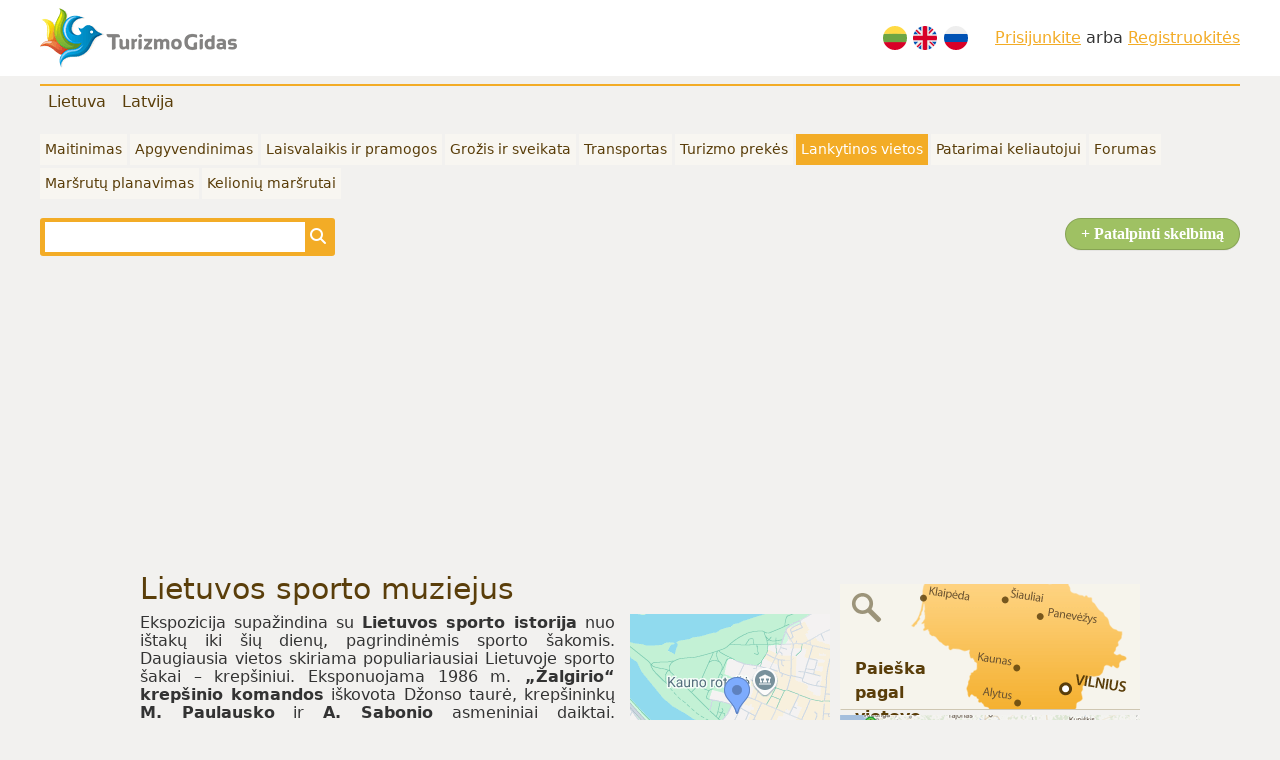

--- FILE ---
content_type: text/html; charset=UTF-8
request_url: https://turizmogidas.lt/lt/lankytinos-vietos/kauno-rajono-savivaldybe/lietuvos-sporto-muziejus-126
body_size: 11985
content:
<!doctype html>
<html lang="lt">
<head>
<meta charset="utf-8" />
<meta name="viewport" content="width=device-width, initial-scale=1, maximum-scale=5" />
<title>Lietuvos sporto muziejus - TurizmoGidas.lt</title>
<meta name="description" content="Lietuvos sporto muziejus Kaune." />
<meta name="keywords" content="Lietuvos sporto muziejus, A.Sabonis, krepšinis, Žalgiris, Kaunas." />
<meta name="author" content="Deos Solutions @ deos.lt" />
<meta name="generator" content="ECTO Framework" />
<link rel="alternate" href="https://turizmogidas.lt/lt/lankytinos-vietos/" hreflang="lt" />
<link rel="alternate" href="https://turizmogidas.lt/en/places-of-interest/" hreflang="en" />
<link rel="alternate" href="https://turizmogidas.lt/ru/dostoprimechatelnosti/" hreflang="ru" />
<link rel="canonical" href="https://turizmogidas.lt/lt/lankytinos-vietos/kauno-rajono-savivaldybe/lietuvos-sporto-muziejus-126" />
<link rel="stylesheet" type="text/css" href="/external/bootstrap-5/css/bootstrap.min.css?_=0" media="all" />
<link rel="preload" href="/css/sys/bootstrap-fix.min.css?_=0" as="style" />
<link rel="preload" href="/external/fontawesome-6/css/all.min.css?_=0" as="style" />
<link rel="stylesheet" type="text/css" href="/js/tipsy/tipsy.css?_=0" media="all" />
<link rel="stylesheet" type="text/css" href="/external/fancybox2/jquery.fancybox.css?_=0" media="all" />
<link rel="stylesheet" type="text/css" href="/css/page.min.css?_=0" media="all" />
<script>var fwc = {"LANG":"lt","LOCALE":"lt_LT","v":0};</script>
<script>var LANG = "lt";var LOCALE = "lt_LT";</script>
<script src="/js/sys/fw.min.js?_=0"></script>
<script src="/external/js/modal.min.js?_=0"></script>
<script src="/external/js/jquery.js?_=0"></script>
<script src="/external/js/jquery.ui.js?_=0"></script>
<script src="/external/js/jquery.dialog.js?_=0"></script>
<script src="/external/js/jquery.uiDialog.js?_=0"></script>
<script src="/external/js/jquery.tooltip.js?_=0"></script>
<script src="/external/fancybox2/jquery.fancybox.js?_=0"></script>
<script src="/js/tipsy/jquery.tipsy.js?_=0"></script>
<script src="/js/sys/functions.js?_=0"></script>
<script src="/js/public.js?_=0"></script>
<script src="//maps.google.com/maps/api/js?key=AIzaSyCPb3UnAwDb4Rwrf_7xwWATshUQG086oPY&amp;sensor=true&amp;language=lt"></script>
<script src="/js/carouFredSel/jquery.carouFredSel-packed.js?_=0"></script>
<script src="/mjs/comments/core/comments.js?_=0"></script>
<script src="//www.google.com/recaptcha/api.js?hl=lt"></script>
<script async src="https://pagead2.googlesyndication.com/pagead/js/adsbygoogle.js?client=ca-pub-6704649496977180"
		crossorigin="anonymous"></script>
<!-- Google tag (gtag.js) -->
<script async src="https://www.googletagmanager.com/gtag/js?id=G-VWDJFZH7X9"></script>
<script>
	window.dataLayer = window.dataLayer || [];
	function gtag(){dataLayer.push(arguments);}
	gtag('js', new Date());
	gtag('config', 'G-VWDJFZH7X9');
</script>

</head>
<body>
<w><div class="page-wrap">
	<header>
		<div class="wrap py-2">
			<div class="row align-items-center">
				<div class="col"><a href="/lt/"><img src="/design/logo.png" alt="TurizmoGidas.lt" /></a></div>
				<div class="col-auto"><div class="languages">
	<a title="Lietuviškai" href="/lt/lankytinos-vietos/"><img src="/design/lt.svg" alt="Lietuviškai" /></a>
	<a title="English" href="/en/places-of-interest/"><img src="/design/en.svg" alt="English" /></a>
	<a title="По русски" href="/ru/dostoprimechatelnosti/"><img src="/design/ru.svg" alt="По русски" /></a>
</div></div>
				<div class="col-auto"><div class="userMenu">
	<a href="/lt/prisijungti/">Prisijunkite</a>
	arba	<a href="/lt/prisijungti/">Registruokitės</a>
</div>
</div>
			</div>
		</div>
	</header>
	<nav>
		<div class="wrap py-2">
			<div>
				<ul class="cities"><li ><a class="mainMenuItem" href="/lt/lietuva/">Lietuva</a></li><li ><a class="mainMenuItem" href="/lt/latvija/">Latvija</a></li></ul><ul class="mainMenu"><li ><a class="mainMenuItem" href="/lt/maitinimas/">Maitinimas</a></li><li ><a class="mainMenuItem" href="/lt/apgyvendinimas/">Apgyvendinimas</a></li><li ><a class="mainMenuItem" href="/lt/laisvalaikis-ir-pramogos/">Laisvalaikis ir pramogos</a></li><li ><a class="mainMenuItem" href="/lt/grozis-ir-sveikata/">Grožis ir sveikata</a></li><li ><a class="mainMenuItem" href="/lt/transportas/">Transportas</a></li><li ><a class="mainMenuItem" href="/lt/turizmo-prekes/">Turizmo prekės</a></li><li class="active"><a class="mainMenuItem" href="/lt/lankytinos-vietos/">Lankytinos vietos</a></li><li ><a class="mainMenuItem" href="/lt/patarimai-keliautojui/">Patarimai keliautojui</a></li><li ><a class="mainMenuItem" href="/lt/forumas/">Forumas</a></li><li ><a class="mainMenuItem" href="/lt/marsrutu-planavimas/">Maršrutų planavimas</a></li><li ><a class="mainMenuItem" href="/lt/kelioniu-marsrutai/">Kelionių maršrutai</a></li></ul><a class="fr ui-button ui-button-main-action" href="/lt/savitarna/objektas/">+ Patalpinti skelbimą</a><form class="search" action="/lt/paieska/" method="get">
	<div>
		<input type="text" name="q" value="" /><button type="submit"><i class="fa-solid fa-magnifying-glass"></i></button>
	</div>
</form>
			</div>
		</div>
	</nav>
		
		<div id="container">
			<div id="right"><div class="sideLink"><a href="/lt/paieska-pagal-vietove/"><img src="/design/side_map.png" alt="Paieška pagal vietovę" /><span>Paieška pagal vietovę</span></a></div><div class="sideLink"><a href="/lt/marsrutu-planavimas/"><img src="/design/side_trip.png" alt="Maršrutų planavimas" /><span>Maršrutų planavimas</span></a></div><div class="text"><p><a href="https://doctoridea.lt/?utm_source=Turizmogidas.lt&utm_medium=Banner&utm_campaign=vaistu%20baneris" target="_blank"><img alt="Doctor Idea" src="/uploads/images/banner/300x600.gif" /></a></p>
</div><div class="text"><iframe src="https://www.facebook.com/plugins/likebox.php?href=http%3A%2F%2Fwww.facebook.com%2Fpages%2FTurizmoGidaslt%2F276917629002187&amp;width=300&amp;colorscheme=light&amp;show_faces=true&amp;border_color&amp;stream=false&amp;header=false&amp;height=260" scrolling="no" frameborder="0" style="background:#fff;border:none; overflow:hidden; width:300px; height:210px;"></iframe></div></div>
			<div id="content">
				<h1>Lietuvos sporto muziejus</h1>
				
				<div class="newsContainer">
    <div class="newsImages">
                <p><a class="map" href="#map"><img src="/img/maps/f4/702fb66cd2057fe940a68a74183dca.png" alt="" /></a></p>
        <p><strong>Muziejaus g. 7, Kaunas</strong></p><p><a class="fancy" rel="gallery" href="/uploads/images/places/big/logo-sporto-mm_bKPDmHqN.jpg" onclick="return false;"><img src="/uploads/images/places/thumb/logo-sporto-mm_bKPDmHqN.jpg" alt="Lietuvos sporto muziejus" /></a></p>    </div>
    <div class="newsText"><p>Ekspozicija supažindina su <strong>Lietuvos sporto istorija</strong> nuo ištakų iki šių dienų, pagrindinėmis sporto šakomis. Daugiausia vietos skiriama populiariausiai Lietuvoje sporto šakai &ndash; krepšiniui. Eksponuojama 1986 m.<strong> &bdquo;Žalgirio&ldquo; krepšinio komandos</strong> iškovota Džonso taurė, krepšininkų <strong>M. Paulausko</strong> ir <strong>A. Sabonio </strong>asmeniniai daiktai. Neužmirštas ekspozicijoje ir futbolas, rankinis, boksas, plaukimas, irklavimas. Pasakojama apie lietuvių sportininkų gyvenimą išeivijoje ir tremtyje, lietuvių sporto laimėjimus, pasiektus gyvenant emigracijoje.<br />2006 m. balandžio 28 d. atidaryta Jono ir Jadvygos Ramanauskų cirko istorijos ekspozicija, kurioje eksponuojamos nuotraukos, asmeniniai J. ir J. Ramanauskų daiktai, cirko rekvizitas, seni reklaminiai plakatai, knygos, suvenyrai, parvežti iš gastrolių užsienyje.<br />Ekspoziciją parengė muziejininkai Ilona Petrokienė ir Algirdas Jakštas. Ekspozicinės įrangos dizaineris Vincas Banevičius.</p><p>Tel.: +370 37 209820&nbsp;<br />Faks.: +370 37 220 691&nbsp;<br />sportomuziejus@yahoo.com&nbsp;<br />Darbo valandos: antradieniais &ndash; šeštadieniais 10.00&ndash;17.00 val. Kiekvieno mėnesio paskutinį ketvirtadienį muziejus nedirba.&nbsp;<br />Bilieto kaina: suaugusiems 2 Lt, vaikams 1 Lt.&nbsp;<br />Ekskursijos kaina: 10Lt.&nbsp;</p></div>
</div>

<div class="newsBack"><a href="./">Atgal &raquo;</a></div>

<h3>Artimiausi objektai</h3>

<div class="carousel">
	<ul id="carousel_objects">
<li class="odd"><a style="float:left;padding:0 10px 10px 0" href="/lt/apgyvendinimas/viesbutis-daugirdas-51"><img src="/img/data/30/viesbutis-daugirdas_DYvu_list.jpg" alt="Viešbutis „Daugirdas“" /></a><p><a href="/lt/apgyvendinimas/viesbutis-daugirdas-51">Viešbutis „Daugirdas“</a></p>Naujas verslo klasės keturių žvaigždučių viešbutis „Daugirdas“ įsikūręs pačiame Kauno senamiestyje, Daugirdo gatvės ir Jėzuitų skersgatvio… (~0.1 km)</li><li class="odd"><a style="float:left;padding:0 10px 10px 0" href="/lt/maitinimas/restoranai/sadute-73"><img src="/img/data/a9/sadute_R2Ga_list.jpg" alt="Sadutė" /></a><p><a href="/lt/maitinimas/restoranai/sadute-73">Sadutė</a></p>Tai ne tik restoranas, bet ir Kauno senamiesčio kultūros centras, neoficialus klubas, smetoniško stiliaus „salionas“, kuriame susipina… (~0.3 km)</li><li class="odd"><a style="float:left;padding:0 10px 10px 0" href="/lt/apgyvendinimas/apartamentu-nuoma/apartamentu-nuoma-kaune-259"><img src="/img/data/0a/apartamentu-nuoma-kaune_DXrU_list.jpg" alt="Apartamentų nuoma Kaune" /></a><p><a href="/lt/apgyvendinimas/apartamentu-nuoma/apartamentu-nuoma-kaune-259">Apartamentų nuoma Kaune</a></p>Dviejų aukštų apartamentas senamiestyje, Rotušės aikštė (~0.4 km)</li><li class="odd"><a style="float:left;padding:0 10px 10px 0" href="/lt/maitinimas/vynines/buon-giorno-taverna-55"><img src="/img/data/6c/buon-giorno-taverna_B8Cd_list.jpg" alt="Buon Giorno Taverna" /></a><p><a href="/lt/maitinimas/vynines/buon-giorno-taverna-55">Buon Giorno Taverna</a></p>Sveiki užsukę į „Buon Giorno” taverną, ši viena bendra erdvė skirta jaukiam ir nuoširdžiam bendravimui, pokalbiams, mintims, posmams ir… (~0.6 km)</li><li class="odd"><a style="float:left;padding:0 10px 10px 0" href="/lt/transportas/autobusu-automobiliu-limuzinu-nuoma/motonuoma-131"><img src="/img/data/04/motonuoma_hVuP_list.jpg" alt="MotoNuoma" /></a><p><a href="/lt/transportas/autobusu-automobiliu-limuzinu-nuoma/motonuoma-131">MotoNuoma</a></p>Pramoginė motociklų nuoma (~0.9 km)</li><li class="odd"><a style="float:left;padding:0 10px 10px 0" href="/lt/laisvalaikis-ir-pramogos/vilko-kartodromas-6"><img src="/img/data/d1/vilko-kartodromas_aGg5_list.jpg" alt="Vilko Kartodromas" /></a><p><a href="/lt/laisvalaikis-ir-pramogos/vilko-kartodromas-6">Vilko Kartodromas</a></p>Niekada negali žinoti ar tau patiks, kol pats neišbandai naujos pramogos. (~1.2 km)</li><li class="odd"><a style="float:left;padding:0 10px 10px 0" href="/lt/apgyvendinimas/viesbuciai/viesbutis-metropolis-174"><img src="/img/data/fa/viesbutis-metropolis_P6YC_list.jpg" alt="Viešbutis „Metropolis“" /></a><p><a href="/lt/apgyvendinimas/viesbuciai/viesbutis-metropolis-174">Viešbutis „Metropolis“</a></p>Viešbutis „Metropolis“, garsėjantis įspūdinga istorija, yra vienas iš labiausiai žinomų viešbučių Lietuvoje (~1.9 km)</li><li class="odd"><p><a href="/lt/maitinimas/kavines-barai-uzeigos/buon-giorno-trattoria-56">Buon Giorno Trattoria</a></p>Jauki aplinka, puikus itališkas vynas, bei išskirtinai itališka virtuvė. (~1.9 km)</li><li class="odd"><a style="float:left;padding:0 10px 10px 0" href="/lt/apgyvendinimas/viesbuciai/centre-hotel-nuova-100"><img src="/img/data/88/centre-hotel-nuova_Ja9o_list.jpg" alt="Centre Hotel Nuova" /></a><p><a href="/lt/apgyvendinimas/viesbuciai/centre-hotel-nuova-100">Centre Hotel Nuova</a></p>CENTRE HOTEL — tai trijų žvaigždučių viešbutis pačiame Kauno miesto centre. Viešbutis įsikūręs ramioje vietoje ant Žaliakalnio šlaito,… (~2.2 km)</li><li class="odd"><a style="float:left;padding:0 10px 10px 0" href="/lt/apgyvendinimas/sveciu-namai/hostel10-90"><img src="/img/data/d1/hostel10_waPx_list.jpg" alt="HOSTEL10" /></a><p><a href="/lt/apgyvendinimas/sveciu-namai/hostel10-90">HOSTEL10</a></p>Pigus apgyvendinimas Kauno mieste. (~2.4 km)</li><li class="odd"><a style="float:left;padding:0 10px 10px 0" href="/lt/laisvalaikis-ir-pramogos/pramogos-ant-zemes/gides-kelioniu-vadoves-paslaugos-178"><img src="/img/data/2f/gides-kelioniu-vadoves-paslaugos_zHnT_list.jpg" alt="Gidės - kelionių vadovės paslaugos" /></a><p><a href="/lt/laisvalaikis-ir-pramogos/pramogos-ant-zemes/gides-kelioniu-vadoves-paslaugos-178">Gidės - kelionių vadovės paslaugos</a></p>Lydžiu grupes ir pavienius asmenis, vedu ekskursijas anglų, lietuvių, rusų, lenkų, italų (su žodynu), vokiečių, ir lotynų kalbomis. (~2.5 km)</li><li class="odd"><a style="float:left;padding:0 10px 10px 0" href="/lt/grozis-ir-sveikata/grozio-salonai/kic-kauno-implantologijos-centras-286"><img src="/img/data/46/kic-kauno-implantologijos-centras_4G5m_list.jpg" alt="KIC Kauno Implantologijos Centras" /></a><p><a href="/lt/grozis-ir-sveikata/grozio-salonai/kic-kauno-implantologijos-centras-286">KIC Kauno Implantologijos Centras</a></p>Mes turime daugiau nei 10-ies metų patirtį!
Mes radome sprendimus sudėtingiausioms kramtymo problemoms!
Mes džiaugiamės kartu su daugiau… (~2.6 km)</li><li class="odd"><a style="float:left;padding:0 10px 10px 0" href="/lt/transportas/autobusu-automobiliu-limuzinu-nuoma/autobusu-ir-mikroautobusu-nuoma-194"><img src="/img/data/e1/autobusu-ir-mikroautobusu-nuoma_4w3r_list.jpg" alt="Autobusų ir mikroautobusų nuoma" /></a><p><a href="/lt/transportas/autobusu-automobiliu-limuzinu-nuoma/autobusu-ir-mikroautobusu-nuoma-194">Autobusų ir mikroautobusų nuoma</a></p>Komforto, saugumo bei patikimumo jausmas bet kokios kelionės metu... (~2.8 km)</li><li class="odd"><a style="float:left;padding:0 10px 10px 0" href="/lt/grozis-ir-sveikata/spa-centrai/azuolyno-dienos-spa-203"><img src="/img/data/42/azuolyno-dienos-spa_xtbb_list.jpg" alt="Ąžuolyno Dienos SPA" /></a><p><a href="/lt/grozis-ir-sveikata/spa-centrai/azuolyno-dienos-spa-203">Ąžuolyno Dienos SPA</a></p>„Ąžuolynas dienos SPA“ įsikūrė Kaune, labiausiai žalioje ir vaizdingoje centro vietoje - beveik pačiame  Ąžuolyno parke, „Ąžuolyno sporto… (~3.3 km)</li><li class="odd"><a style="float:left;padding:0 10px 10px 0" href="/lt/apgyvendinimas/viesbutis-restoranas-perkuno-namai-47"><img src="/img/data/30/viesbutis-restoranas-perkuno-namai_tYaK_list.jpg" alt="Viešbutis - restoranas „Perkūno Namai“" /></a><p><a href="/lt/apgyvendinimas/viesbutis-restoranas-perkuno-namai-47">Viešbutis - restoranas „Perkūno Namai“</a></p>Šimtamečių ąžuolų slėnyje jau daugiau nei prieš 15 metų (1994 m.) įsikūręs pirmasis Lietuvoje… (~3.3 km)</li><li class="odd"><a style="float:left;padding:0 10px 10px 0" href="/lt/apgyvendinimas/viesbutis-restoranas-sfinksas-42"><img src="/img/data/e1/viesbutis-restoranas-sfinksas_bhkJ_list.jpg" alt="Viešbutis – Restoranas „Sfinksas“" /></a><p><a href="/lt/apgyvendinimas/viesbutis-restoranas-sfinksas-42">Viešbutis – Restoranas „Sfinksas“</a></p>Viešbutis – Restoranas „Sfinksas“ įsikūręs ramiame, netoli miesto centro esančiame kampelyje. Ramybė, aukštas aptarnavimo lygis, jaukumas –… (~3.4 km)</li><li class="odd"><p><a href="/lt/grozis-ir-sveikata/grozio-salonai/vinge-grozio-pilnatves-studija-295">Vinge grožio pilnatvės studija</a></p>Grožio pilnatvės studija – tai harmoningi Jūsų išorinio ir vidinio grožio deriniai. Jie Jūsų kūno, proto ir sielos vienovės kūrėjai. Mūsų… (~3.5 km)</li><li class="odd"><p><a href="/lt/transportas/autobusu-automobiliu-limuzinu-nuoma/pigi-ilgalaike-bei-trumpalaike-lengvuju-automobiliu-nuoma-353">Pigi Ilgalaikė bei trumpalaikė lengvųjų automobilių nuoma.</a></p>Siūlome tvarkingų, praktiškų, patikimų ir nebrangių  automobilių nuomą. (~3.8 km)</li><li class="odd"><a style="float:left;padding:0 10px 10px 0" href="/lt/laisvalaikis-ir-pramogos/pramogos-ore/skrydziai-oro-balionu-39"><img src="/img/data/f1/skrydziai-oro-balionu_sieM_list.jpg" alt="Skrydžiai oro balionu" /></a><p><a href="/lt/laisvalaikis-ir-pramogos/pramogos-ore/skrydziai-oro-balionu-39">Skrydžiai oro balionu</a></p>Skrydžiai oro balionu (~4.3 km)</li><li class="odd"><a style="float:left;padding:0 10px 10px 0" href="/lt/transportas/autobusu-automobiliu-limuzinu-nuoma/patogaus-audi-a6-nuoma-su-vairuotoju-visiems-poreikiams-183"><img src="/img/data/19/patogaus-audi-a6-nuoma-su-vairuotoju-visiems-poreikiams_NWHk_list.jpg" alt="Patogaus AUDI A6 nuoma su vairuotoju visiems poreikiams" /></a><p><a href="/lt/transportas/autobusu-automobiliu-limuzinu-nuoma/patogaus-audi-a6-nuoma-su-vairuotoju-visiems-poreikiams-183">Patogaus AUDI A6 nuoma su vairuotoju visiems poreikiams</a></p>Nuomojamas elegantiškas, komfortabilus automobilis AUDI A6 su profesionalaus vairuotojo paslaugomis… (~4.4 km)</li>	</ul>
	<a href="#" class="next" id="carousel_objects_next" onclick="return false;">&raquo;</a>
	<a href="#" class="prev" id="carousel_objects_prev" onclick="return false;">&laquo;</a>
</div>

<script>
$('#carousel_objects').carouFredSel({
	circular: false,
	height: 'auto',
	items: 2,
	scroll: {
		mousewheel: true,
		pauseOnHover: true
	},
	auto: {
		pauseDuration: 10000,
		delay: 10000
	},
	prev: '#carousel_objects_next',
	next: '#carousel_objects_prev'
});
</script>
<br/>

<h3>Artimiausios lankytinos vietos</h3>

<div class="carousel">
    <ul id="carousel">
<li ><a style="float:left;padding:0 10px 10px 0" href="/lt/lankytinos-vietos/kauno-rajono-savivaldybe/kauno-rotuse-122"><img src="/uploads/images/places/list/kauno-rotuse_aM9vETts.jpg" alt="Kauno Rotušė" /></a><p><a href="/lt/lankytinos-vietos/kauno-rajono-savivaldybe/kauno-rotuse-122">Kauno Rotušė</a></p>1542 m. liepos mėn. buvo padėtas kertinis Rotušės pastato pamatų akmuo. Statybą vykdė architektas Benediktas Choinauskas. Netinkuoti…(~0.1 km)</li><li class="odd"><a style="float:left;padding:0 10px 10px 0" href="/lt/lankytinos-vietos/kauno-rajono-savivaldybe/maironio-lietuviu-literaturos-muziejus-103"><img src="/uploads/images/places/list/img2300_DgJTv7vt.jpg" alt="Maironio lietuvių literatūros muziejus" /></a><p><a href="/lt/lankytinos-vietos/kauno-rajono-savivaldybe/maironio-lietuviu-literaturos-muziejus-103">Maironio lietuvių literatūros muziejus</a></p>Maironio lietuvių literatūros muziejus (MLLM) (~0.2 km)</li><li ><a style="float:left;padding:0 10px 10px 0" href="/lt/lankytinos-vietos/kauno-rajono-savivaldybe/perkuno-namas-120"><img src="/uploads/images/places/list/perkuno-namas-creative-foto_L82er9xE.jpg" alt="Perkūno namas" /></a><p><a href="/lt/lankytinos-vietos/kauno-rajono-savivaldybe/perkuno-namas-120">Perkūno namas</a></p>Tai vienas originaliausių ir įspūdingiausių liepsnojančios gotikos statinių Lietuvoje. (~0.2 km)</li><li class="odd"><a style="float:left;padding:0 10px 10px 0" href="/lt/lankytinos-vietos/kauno-rajono-savivaldybe/vytauto-baznycia-svc-mergeles-marijos-emimo-i-dangu-baznycia-113"><img src="/uploads/images/places/list/vytauto-didziojo-baznycia-ir-tiltas-tomas-cekanavicius_Zji56fyQ.jpg" alt="Vytauto bažnyčia (Švč. Mergelės Marijos ėmimo į dangų bažnyčia)" /></a><p><a href="/lt/lankytinos-vietos/kauno-rajono-savivaldybe/vytauto-baznycia-svc-mergeles-marijos-emimo-i-dangu-baznycia-113">Vytauto bažnyčia (Švč. Mergelės Marijos ėmimo į dangų bažnyčia)</a></p>Bažnyčia stovi pietinėje Senamiesčio dalyje, prie Nemuno. Ji yra vienas svarbiausių…(~0.2 km)</li><li ><a style="float:left;padding:0 10px 10px 0" href="/lt/lankytinos-vietos/kauno-rajono-savivaldybe/kauno-kunigu-seminarija-svenciausios-trejybes-baznycia-108"><img src="/uploads/images/places/list/kauno-kunigu-seminarija_NzyA8Z2Q.jpg" alt="Kauno kunigų seminarija (Švenčiausios trejybės bažnyčia)" /></a><p><a href="/lt/lankytinos-vietos/kauno-rajono-savivaldybe/kauno-kunigu-seminarija-svenciausios-trejybes-baznycia-108">Kauno kunigų seminarija (Švenčiausios trejybės bažnyčia)</a></p>Bernardinių vienuolyno Švč. Trejybės titulo bažnyčia pastatyta 1624 -1634 metais Rotušės…(~0.2 km)</li><li class="odd"><a style="float:left;padding:0 10px 10px 0" href="/lt/lankytinos-vietos/kauno-rajono-savivaldybe/kauno-sv-apastalu-petro-ir-povilo-arkikatedra-bazilika-116"><img src="/uploads/images/places/list/kauno-sv-apastalu-petro-ir-povilo-arkikatedra-bazilika_7tRKcohe.jpg" alt="Kauno Šv. apaštalų Petro ir Povilo arkikatedra bazilika" /></a><p><a href="/lt/lankytinos-vietos/kauno-rajono-savivaldybe/kauno-sv-apastalu-petro-ir-povilo-arkikatedra-bazilika-116">Kauno Šv. apaštalų Petro ir Povilo arkikatedra bazilika</a></p>Tai vienintelė Lietuvoje gotikos stiliaus bazilikinė bažnyčia. Kelis kartus ją rekonstravus,…(~0.3 km)</li><li ><a style="float:left;padding:0 10px 10px 0" href="/lt/lankytinos-vietos/kauno-rajono-savivaldybe/kauno-pilis-118"><img src="/uploads/images/places/list/kauno-pilis-kaunas-castle_bpYAoGLf.jpg" alt="Kauno pilis" /></a><p><a href="/lt/lankytinos-vietos/kauno-rajono-savivaldybe/kauno-pilis-118">Kauno pilis</a></p>Vietoje, kurioje stovi pilis, jau IV-V amžiais būta gyvenvietės, sutvirtintos medžio ir molio gynybiniais įrenginiais. XIV amžiuje…(~0.4 km)</li><li class="odd"><a style="float:left;padding:0 10px 10px 0" href="/lt/lankytinos-vietos/kauno-rajono-savivaldybe/kauno-funikulieriai-117"><img src="/uploads/images/places/list/img-3732_qUqkZmbY.jpg" alt="Kauno Funikulieriai" /></a><p><a href="/lt/lankytinos-vietos/kauno-rajono-savivaldybe/kauno-funikulieriai-117">Kauno Funikulieriai</a></p>Vienintelis Lietuvos miestas – Kaunas - turi šią seniausią transporto priemonę. Žaliakalnyje ir Aleksote “į kalną kylantys nameliai”…(~0.6 km)</li><li ><a style="float:left;padding:0 10px 10px 0" href="/lt/lankytinos-vietos/kauno-rajono-savivaldybe/vilniaus-gatve-123"><img src="/uploads/images/places/list/vilniaus-gatve-kaune_pR2LJTw6.jpg" alt="Vilniaus gatvė" /></a><p><a href="/lt/lankytinos-vietos/kauno-rajono-savivaldybe/vilniaus-gatve-123">Vilniaus gatvė</a></p>Tai pati gražiausia senamiesčio gatvė, skirta tik pėstiesiems. (~0.7 km)</li><li class="odd"><a style="float:left;padding:0 10px 10px 0" href="/lt/lankytinos-vietos/kauno-rajono-savivaldybe/istorine-lr-prezidentura-307"><img src="/uploads/images/places/list/istorine-prezidentura_ViaEmE6z.jpg" alt="Istorinė LR Prezidentūra" /></a><p><a href="/lt/lankytinos-vietos/kauno-rajono-savivaldybe/istorine-lr-prezidentura-307">Istorinė LR Prezidentūra</a></p>Šis pastatas pradėtas statyti 1846 m. 1876 m. Rusijos caro administracija nusipirko jį nuolatinei gubernatoriaus rezidencijai. 1876 m.…(~0.9 km)</li><li ><a style="float:left;padding:0 10px 10px 0" href="/lt/lankytinos-vietos/kauno-rajono-savivaldybe/j-zikaro-memorialinis-muziejus-310"><img src="/uploads/images/places/list/j-zikaro-memorialinio-muziejaus_ggrtcZio.jpg" alt="J. Zikaro memorialinis muziejus" /></a><p><a href="/lt/lankytinos-vietos/kauno-rajono-savivaldybe/j-zikaro-memorialinis-muziejus-310">J. Zikaro memorialinis muziejus</a></p>Muziejus atidarytas 2001 m. lapkričio 18 d. skulptoriaus Juozo Zikaro 120-ųjų metinių proga. 1959 m. A. Zikaraitė pirmame namo aukšte,…(~1.2 km)</li><li class="odd"><a style="float:left;padding:0 10px 10px 0" href="/lt/lankytinos-vietos/kauno-rajono-savivaldybe/tado-ivanausko-zoologijos-muziejus-127"><img src="/uploads/images/places/list/t-ivanausko-muziejus5-algirdas-foto_u5J4d8Cg.jpg" alt="Tado Ivanausko zoologijos muziejus" /></a><p><a href="/lt/lankytinos-vietos/kauno-rajono-savivaldybe/tado-ivanausko-zoologijos-muziejus-127">Tado Ivanausko zoologijos muziejus</a></p>Muziejaus rinkinyje daugiau nei 175 000 eksponatų. Tai iškamšos, skeletai, šlapi preparatai, kailiai, odelės, anatominiai preparatai…(~1.3 km)</li><li ><a style="float:left;padding:0 10px 10px 0" href="/lt/lankytinos-vietos/kauno-rajono-savivaldybe/sv-gertrudos-baznycia-gotikine-111"><img src="/uploads/images/places/list/sv-gertrudos-baznycia_7esUTVsu.jpg" alt="Šv. Gertrūdos bažnyčia ( Gotikinė )" /></a><p><a href="/lt/lankytinos-vietos/kauno-rajono-savivaldybe/sv-gertrudos-baznycia-gotikine-111">Šv. Gertrūdos bažnyčia ( Gotikinė )</a></p>Šv. Gertrūdos bažnyčia pastatyta XV a. pabaigoje - XVI a. pradžioje (bokštas - XVI a. viduryje.), tuo metu ji buvo ant kalniuko, už…(~1.4 km)</li><li class="odd"><a style="float:left;padding:0 10px 10px 0" href="/lt/lankytinos-vietos/kauno-rajono-savivaldybe/lietuvos-banko-ir-pinigu-istorijos-ekspozicija-kaune-102"><img src="/uploads/images/places/list/dscf9141_U4MVAHh5.jpg" alt="Lietuvos banko ir pinigų istorijos ekspozicija Kaune" /></a><p><a href="/lt/lankytinos-vietos/kauno-rajono-savivaldybe/lietuvos-banko-ir-pinigu-istorijos-ekspozicija-kaune-102">Lietuvos banko ir pinigų istorijos ekspozicija Kaune</a></p>Lietuvos banko ir pinigų istorijos ekspozicija Kaune.(~1.7 km)</li><li ><a style="float:left;padding:0 10px 10px 0" href="/lt/lankytinos-vietos/kauno-rajono-savivaldybe/kauno-kariljonas-175"><img src="/uploads/images/places/list/1-bokstas_34LSNSNT.jpg" alt="Kauno kariljonas" /></a><p><a href="/lt/lankytinos-vietos/kauno-rajono-savivaldybe/kauno-kariljonas-175">Kauno kariljonas</a></p>1935 metais Michiels jr. Tornau liejykloje (Belgija) buvo atlietas 35 varpų kariljonas (diapazonas nuo as1 iki as4 ). (~1.8 km)</li><li class="odd"><a style="float:left;padding:0 10px 10px 0" href="/lt/lankytinos-vietos/kauno-rajono-savivaldybe/velniu-muziejus-305"><img src="/uploads/images/places/list/nezinomas-autorius-velnias_iCnc58Z9.jpg" alt="Velnių muziejus" /></a><p><a href="/lt/lankytinos-vietos/kauno-rajono-savivaldybe/velniu-muziejus-305">Velnių muziejus</a></p>A. Žmuidzinavičiaus memorialinis muziejus įkurtas 1966 m., tačiau 1982 m. gausi ir nuolat auganti nelabųjų kariauna iš dailininko…(~1.8 km)</li><li ><a style="float:left;padding:0 10px 10px 0" href="/lt/lankytinos-vietos/kauno-rajono-savivaldybe/antano-zmuidzinaviciaus-kuriniu-ir-rinkiniu-muziejus-304"><img src="/uploads/images/places/list/zmuidzinaviciaus-velniu-muziejus_q7vofj3c.jpg" alt="Antano Žmuidzinavičiaus kūrinių ir rinkinių muziejus" /></a><p><a href="/lt/lankytinos-vietos/kauno-rajono-savivaldybe/antano-zmuidzinaviciaus-kuriniu-ir-rinkiniu-muziejus-304">Antano Žmuidzinavičiaus kūrinių ir rinkinių muziejus</a></p>Dailininko Antano Žmuidzinavičiaus kūrinių ir rinkinių muziejus atidarytas 1966 m. jo name,…(~1.8 km)</li><li class="odd"><a style="float:left;padding:0 10px 10px 0" href="/lt/lankytinos-vietos/kauno-rajono-savivaldybe/nacionalinis-m-k-ciurlionio-dailes-muziejus-301"><img src="/uploads/images/places/list/ciurlionio-muziejaus-eksterjeras_JFb7NCQK.jpg" alt="Nacionalinis M. K. Čiurlionio dailės muziejus" /></a><p><a href="/lt/lankytinos-vietos/kauno-rajono-savivaldybe/nacionalinis-m-k-ciurlionio-dailes-muziejus-301">Nacionalinis M. K. Čiurlionio dailės muziejus</a></p>Nacionalinis M. K. Čiurlionio dailės muziejus yra vienas seniausių ir didžiausių dailės…(~1.9 km)</li><li ><a style="float:left;padding:0 10px 10px 0" href="/lt/lankytinos-vietos/kauno-rajono-savivaldybe/kauno-laisves-aleja-119"><img src="/uploads/images/places/list/img-3737_p42ui6mA.jpg" alt="Kauno Laisvės alėja" /></a><p><a href="/lt/lankytinos-vietos/kauno-rajono-savivaldybe/kauno-laisves-aleja-119">Kauno Laisvės alėja</a></p>Atvykę į Kauną, būtinai turite aplankyti vieną iš ryškiausių miesto vietų - Laisvės alėją.(~1.9 km)</li><li class="odd"><a style="float:left;padding:0 10px 10px 0" href="/lt/lankytinos-vietos/kauno-rajono-savivaldybe/lietuvos-aviacijos-muziejus-125"><img src="/uploads/images/places/list/lietuvos-aviacijos-muziejus_XSgMGnWt.jpg" alt="Lietuvos aviacijos muziejus" /></a><p><a href="/lt/lankytinos-vietos/kauno-rajono-savivaldybe/lietuvos-aviacijos-muziejus-125">Lietuvos aviacijos muziejus</a></p>Lietuvos aviacijos muziejus Lietuvos aviatorių pastangomis oficialiai atidarytas 1983 m.(~2.3 km)</li>    </ul>
    <a href="#" class="next" id="carouselnext" onclick="return false;">&raquo;</a>
    <a href="#" class="prev" id="carouselprev" onclick="return false;">&laquo;</a>
</div>

<script type="text/javascript">
/* <![CDATA[ */
$("#carousel").carouFredSel({
	circular: false,
	height: "auto",
	items: 2,
	scroll: {
		mousewheel: true,
		pauseOnHover: true
	},
	auto: {
		pauseDuration: 10000,
		delay: 10000
	},
	prev: "#carouselprev",
	next: "#carouselnext"
});
/* ]]> */
</script>


<div style="height:0;overflow:hidden;"><div id="map" style="width:900px;height:550px">Loading map..</div></div>

<script type="text/javascript">
$().ready(function()
{
    mapHandler.initMap('map', {
        lat : 54.895846,
        lng : 23.883656,
        zoom : 14,
        minZoom : 7
    });

    mapHandler.addMarker('map', 'main', 54.895846, 23.883656, "Lietuvos sporto muziejus", "Lietuvos sporto muziejus");

    var iconPlace = new google.maps.MarkerImage(mCfg.placeIcon.file,
        new google.maps.Size(mCfg.placeIcon.width,mCfg.placeIcon.height)
    );
    var iconObject = new google.maps.MarkerImage('/design/map/pin.png',
        new google.maps.Size(mCfg.objectIcon.width,mCfg.objectIcon.height)
    );

mapHandler.addMarker('map', 'o0', 54.895377, 23.885284, "Vie\u0161butis \u201eDaugirdas\u201c", "<p><a href=\"\/lt\/apgyvendinimas\/viesbutis-daugirdas-51\">Vie\u0161butis \u201eDaugirdas\u201c<\/a><\/p>Naujas verslo klas\u0117s keturi\u0173 \u017evaig\u017edu\u010di\u0173 vie\u0161butis \u201eDaugirdas\u201c \u012fsik\u016br\u0119s pa\u010diame Kauno senamiestyje, Daugirdo gatv\u0117s ir J\u0117zuit\u0173 skersgatvio\u2026 (~0.1 km)", iconObject);mapHandler.addMarker('map', 'o1', 54.896567, 23.887460, "Sadut\u0117", "<p><a href=\"\/lt\/maitinimas\/restoranai\/sadute-73\">Sadut\u0117<\/a><\/p>Tai ne tik restoranas, bet ir Kauno senamies\u010dio kult\u016bros centras, neoficialus klubas, smetoni\u0161ko stiliaus \u201esalionas\u201c, kuriame susipina\u2026 (~0.3 km)", iconObject);mapHandler.addMarker('map', 'o2', 54.898181, 23.887432, "Apartament\u0173 nuoma Kaune", "<p><a href=\"\/lt\/apgyvendinimas\/apartamentu-nuoma\/apartamentu-nuoma-kaune-259\">Apartament\u0173 nuoma Kaune<\/a><\/p>Dviej\u0173 auk\u0161t\u0173 apartamentas senamiestyje, Rotu\u0161\u0117s aik\u0161t\u0117 (~0.4 km)", iconObject);mapHandler.addMarker('map', 'o3', 54.896450, 23.893043, "Buon Giorno Taverna", "<p><a href=\"\/lt\/maitinimas\/vynines\/buon-giorno-taverna-55\">Buon Giorno Taverna<\/a><\/p>Sveiki u\u017esuk\u0119 \u012f \u201eBuon Giorno\u201d tavern\u0105, \u0161i viena bendra erdv\u0117 skirta jaukiam ir nuo\u0161ird\u017eiam bendravimui, pokalbiams, mintims, posmams ir\u2026 (~0.6 km)", iconObject);mapHandler.addMarker('map', 'o4', 54.901292, 23.894391, "MotoNuoma", "<p><a href=\"\/lt\/transportas\/autobusu-automobiliu-limuzinu-nuoma\/motonuoma-131\">MotoNuoma<\/a><\/p>Pramogin\u0117 motocikl\u0173 nuoma (~0.9 km)", iconObject);mapHandler.addMarker('map', 'o5', 54.905108, 23.875092, "Vilko Kartodromas", "<p><a href=\"\/lt\/laisvalaikis-ir-pramogos\/vilko-kartodromas-6\">Vilko Kartodromas<\/a><\/p>Niekada negali \u017einoti ar tau patiks, kol pats nei\u0161bandai naujos pramogos. (~1.2 km)", iconObject);mapHandler.addMarker('map', 'o6', 54.898195, 23.913359, "Vie\u0161butis \u201eMetropolis\u201c", "<p><a href=\"\/lt\/apgyvendinimas\/viesbuciai\/viesbutis-metropolis-174\">Vie\u0161butis \u201eMetropolis\u201c<\/a><\/p>Vie\u0161butis \u201eMetropolis\u201c, gars\u0117jantis \u012fsp\u016bdinga istorija, yra vienas i\u0161 labiausiai \u017einom\u0173 vie\u0161bu\u010di\u0173 Lietuvoje (~1.9 km)", iconObject);mapHandler.addMarker('map', 'o7', 54.896650, 23.913676, "Buon Giorno Trattoria", "<p><a href=\"\/lt\/maitinimas\/kavines-barai-uzeigos\/buon-giorno-trattoria-56\">Buon Giorno Trattoria<\/a><\/p>Jauki aplinka, puikus itali\u0161kas vynas, bei i\u0161skirtinai itali\u0161ka virtuv\u0117. (~1.9 km)", iconObject);mapHandler.addMarker('map', 'o8', 54.902709, 23.915130, "Centre Hotel Nuova", "<p><a href=\"\/lt\/apgyvendinimas\/viesbuciai\/centre-hotel-nuova-100\">Centre Hotel Nuova<\/a><\/p>CENTRE HOTEL \u2014 tai trij\u0173 \u017evaig\u017edu\u010di\u0173 vie\u0161butis pa\u010diame Kauno miesto centre. Vie\u0161butis \u012fsik\u016br\u0119s ramioje vietoje ant \u017daliakalnio \u0161laito,\u2026 (~2.2 km)", iconObject);mapHandler.addMarker('map', 'o9', 54.913018, 23.906150, "HOSTEL10", "<p><a href=\"\/lt\/apgyvendinimas\/sveciu-namai\/hostel10-90\">HOSTEL10<\/a><\/p>Pigus apgyvendinimas Kauno mieste. (~2.4 km)", iconObject);mapHandler.addMarker('map', 'o10', 54.907841, 23.916807, "Gid\u0117s - kelioni\u0173 vadov\u0117s paslaugos", "<p><a href=\"\/lt\/laisvalaikis-ir-pramogos\/pramogos-ant-zemes\/gides-kelioniu-vadoves-paslaugos-178\">Gid\u0117s - kelioni\u0173 vadov\u0117s paslaugos<\/a><\/p>Lyd\u017eiu grupes ir pavienius asmenis, vedu ekskursijas angl\u0173, lietuvi\u0173, rus\u0173, lenk\u0173, ital\u0173 (su \u017eodynu), vokie\u010di\u0173, ir lotyn\u0173 kalbomis. (~2.5 km)", iconObject);mapHandler.addMarker('map', 'o11', 54.896100, 23.924778, "KIC Kauno Implantologijos Centras", "<p><a href=\"\/lt\/grozis-ir-sveikata\/grozio-salonai\/kic-kauno-implantologijos-centras-286\">KIC Kauno Implantologijos Centras<\/a><\/p>Mes turime daugiau nei 10-ies met\u0173 patirt\u012f!\r\nMes radome sprendimus sud\u0117tingiausioms kramtymo problemoms!\r\nMes d\u017eiaugiam\u0117s kartu su daugiau\u2026 (~2.6 km)", iconObject);mapHandler.addMarker('map', 'o12', 54.890234, 23.925583, "Autobus\u0173 ir mikroautobus\u0173 nuoma", "<p><a href=\"\/lt\/transportas\/autobusu-automobiliu-limuzinu-nuoma\/autobusu-ir-mikroautobusu-nuoma-194\">Autobus\u0173 ir mikroautobus\u0173 nuoma<\/a><\/p>Komforto, saugumo bei patikimumo jausmas bet kokios kelion\u0117s metu... (~2.8 km)", iconObject);mapHandler.addMarker('map', 'o13', 54.898566, 23.934431, "\u0104\u017euolyno Dienos SPA", "<p><a href=\"\/lt\/grozis-ir-sveikata\/spa-centrai\/azuolyno-dienos-spa-203\">\u0104\u017euolyno Dienos SPA<\/a><\/p>\u201e\u0104\u017euolynas dienos SPA\u201c \u012fsik\u016br\u0117 Kaune, labiausiai \u017ealioje ir vaizdingoje centro vietoje - beveik pa\u010diame  \u0104\u017euolyno parke, \u201e\u0104\u017euolyno sporto\u2026 (~3.3 km)", iconObject);mapHandler.addMarker('map', 'o14', 54.895319, 23.935856, "Vie\u0161butis - restoranas \u201ePerk\u016bno Namai\u201c", "<p><a href=\"\/lt\/apgyvendinimas\/viesbutis-restoranas-perkuno-namai-47\">Vie\u0161butis - restoranas \u201ePerk\u016bno Namai\u201c<\/a><\/p>\u0160imtame\u010di\u0173 \u0105\u017euol\u0173 sl\u0117nyje jau daugiau nei prie\u0161 15 met\u0173 (1994 m.) \u012fsik\u016br\u0119s pirmasis Lietuvoje\u2026 (~3.3 km)", iconObject);mapHandler.addMarker('map', 'o15', 54.904093, 23.934774, "Vie\u0161butis \u2013 Restoranas \u201eSfinksas\u201c", "<p><a href=\"\/lt\/apgyvendinimas\/viesbutis-restoranas-sfinksas-42\">Vie\u0161butis \u2013 Restoranas \u201eSfinksas\u201c<\/a><\/p>Vie\u0161butis \u2013 Restoranas \u201eSfinksas\u201c \u012fsik\u016br\u0119s ramiame, netoli miesto centro esan\u010diame kampelyje. Ramyb\u0117, auk\u0161tas aptarnavimo lygis, jaukumas \u2013\u2026 (~3.4 km)", iconObject);mapHandler.addMarker('map', 'o16', 54.927364, 23.877668, "Vinge gro\u017eio pilnatv\u0117s studija", "<p><a href=\"\/lt\/grozis-ir-sveikata\/grozio-salonai\/vinge-grozio-pilnatves-studija-295\">Vinge gro\u017eio pilnatv\u0117s studija<\/a><\/p>Gro\u017eio pilnatv\u0117s studija \u2013 tai harmoningi J\u016bs\u0173 i\u0161orinio ir vidinio gro\u017eio deriniai. Jie J\u016bs\u0173 k\u016bno, proto ir sielos vienov\u0117s k\u016br\u0117jai. M\u016bs\u0173\u2026 (~3.5 km)", iconObject);mapHandler.addMarker('map', 'o17', 54.926353, 23.908782, "Pigi Ilgalaik\u0117 bei trumpalaik\u0117 lengv\u0173j\u0173 automobili\u0173 nuoma.", "<p><a href=\"\/lt\/transportas\/autobusu-automobiliu-limuzinu-nuoma\/pigi-ilgalaike-bei-trumpalaike-lengvuju-automobiliu-nuoma-353\">Pigi Ilgalaik\u0117 bei trumpalaik\u0117 lengv\u0173j\u0173 automobili\u0173 nuoma.<\/a><\/p>Si\u016blome tvarking\u0173, prakti\u0161k\u0173, patikim\u0173 ir nebrangi\u0173  automobili\u0173 nuom\u0105. (~3.8 km)", iconObject);mapHandler.addMarker('map', 'o18', 54.914405, 23.942306, "Skryd\u017eiai oro balionu", "<p><a href=\"\/lt\/laisvalaikis-ir-pramogos\/pramogos-ore\/skrydziai-oro-balionu-39\">Skryd\u017eiai oro balionu<\/a><\/p>Skryd\u017eiai oro balionu (~4.3 km)", iconObject);mapHandler.addMarker('map', 'o19', 54.911272, 23.946941, "Patogaus AUDI A6 nuoma su vairuotoju visiems poreikiams", "<p><a href=\"\/lt\/transportas\/autobusu-automobiliu-limuzinu-nuoma\/patogaus-audi-a6-nuoma-su-vairuotoju-visiems-poreikiams-183\">Patogaus AUDI A6 nuoma su vairuotoju visiems poreikiams<\/a><\/p>Nuomojamas eleganti\u0161kas, komfortabilus automobilis AUDI A6 su profesionalaus vairuotojo paslaugomis\u2026 (~4.4 km)", iconObject);mapHandler.addMarker('map', 'p0', 54.896397, 23.885743, "Kauno Rotu\u0161\u0117", "<a style=\"display:block;float:left;padding:0 10px 10px 0\" href=\"\/lt\/lankytinos-vietos\/kauno-rajono-savivaldybe\/kauno-rotuse-122\"><img src=\"\/uploads\/images\/places\/list\/kauno-rotuse_aM9vETts.jpg\" alt=\"Kauno Rotu\u0161\u0117\" \/><\/a><p><a href=\"\/lt\/lankytinos-vietos\/kauno-rajono-savivaldybe\/kauno-rotuse-122\">Kauno Rotu\u0161\u0117<\/a><\/p>1542 m. liepos m\u0117n. buvo pad\u0117tas kertinis Rotu\u0161\u0117s pastato pamat\u0173 akmuo. Statyb\u0105 vykd\u0117 architektas Benediktas Choinauskas. Netinkuoti\u2026 (~0.1 km)", iconPlace);mapHandler.addMarker('map', 'p1', 54.896873, 23.885221, "Maironio lietuvi\u0173 literat\u016bros muziejus", "<a style=\"display:block;float:left;padding:0 10px 10px 0\" href=\"\/lt\/lankytinos-vietos\/kauno-rajono-savivaldybe\/maironio-lietuviu-literaturos-muziejus-103\"><img src=\"\/uploads\/images\/places\/list\/img2300_DgJTv7vt.jpg\" alt=\"Maironio lietuvi\u0173 literat\u016bros muziejus\" \/><\/a><p><a href=\"\/lt\/lankytinos-vietos\/kauno-rajono-savivaldybe\/maironio-lietuviu-literaturos-muziejus-103\">Maironio lietuvi\u0173 literat\u016bros muziejus<\/a><\/p>Maironio lietuvi\u0173 literat\u016bros muziejus (MLLM)  (~0.2 km)", iconPlace);mapHandler.addMarker('map', 'p2', 54.895478, 23.886537, "Perk\u016bno namas", "<a style=\"display:block;float:left;padding:0 10px 10px 0\" href=\"\/lt\/lankytinos-vietos\/kauno-rajono-savivaldybe\/perkuno-namas-120\"><img src=\"\/uploads\/images\/places\/list\/perkuno-namas-creative-foto_L82er9xE.jpg\" alt=\"Perk\u016bno namas\" \/><\/a><p><a href=\"\/lt\/lankytinos-vietos\/kauno-rajono-savivaldybe\/perkuno-namas-120\">Perk\u016bno namas<\/a><\/p>Tai vienas originaliausi\u0173 ir \u012fsp\u016bdingiausi\u0173 liepsnojan\u010dios gotikos statini\u0173 Lietuvoje.  (~0.2 km)", iconPlace);mapHandler.addMarker('map', 'p3', 54.895071, 23.886380, "Vytauto ba\u017eny\u010dia (\u0160v\u010d. Mergel\u0117s Marijos \u0117mimo \u012f dang\u0173 ba\u017eny\u010dia)", "<a style=\"display:block;float:left;padding:0 10px 10px 0\" href=\"\/lt\/lankytinos-vietos\/kauno-rajono-savivaldybe\/vytauto-baznycia-svc-mergeles-marijos-emimo-i-dangu-baznycia-113\"><img src=\"\/uploads\/images\/places\/list\/vytauto-didziojo-baznycia-ir-tiltas-tomas-cekanavicius_Zji56fyQ.jpg\" alt=\"Vytauto ba\u017eny\u010dia (\u0160v\u010d. Mergel\u0117s Marijos \u0117mimo \u012f dang\u0173 ba\u017eny\u010dia)\" \/><\/a><p><a href=\"\/lt\/lankytinos-vietos\/kauno-rajono-savivaldybe\/vytauto-baznycia-svc-mergeles-marijos-emimo-i-dangu-baznycia-113\">Vytauto ba\u017eny\u010dia (\u0160v\u010d. Mergel\u0117s Marijos \u0117mimo \u012f dang\u0173 ba\u017eny\u010dia)<\/a><\/p>Ba\u017eny\u010dia stovi pietin\u0117je Senamies\u010dio dalyje, prie Nemuno. Ji yra vienas svarbiausi\u0173 Senamies\u010dio\u2026 (~0.2 km)", iconPlace);mapHandler.addMarker('map', 'p4', 54.897667, 23.885167, "Kauno kunig\u0173 seminarija (\u0160ven\u010diausios trejyb\u0117s ba\u017eny\u010dia)", "<a style=\"display:block;float:left;padding:0 10px 10px 0\" href=\"\/lt\/lankytinos-vietos\/kauno-rajono-savivaldybe\/kauno-kunigu-seminarija-svenciausios-trejybes-baznycia-108\"><img src=\"\/uploads\/images\/places\/list\/kauno-kunigu-seminarija_NzyA8Z2Q.jpg\" alt=\"Kauno kunig\u0173 seminarija (\u0160ven\u010diausios trejyb\u0117s ba\u017eny\u010dia)\" \/><\/a><p><a href=\"\/lt\/lankytinos-vietos\/kauno-rajono-savivaldybe\/kauno-kunigu-seminarija-svenciausios-trejybes-baznycia-108\">Kauno kunig\u0173 seminarija (\u0160ven\u010diausios trejyb\u0117s ba\u017eny\u010dia)<\/a><\/p>Bernardini\u0173 vienuolyno \u0160v\u010d. Trejyb\u0117s titulo ba\u017eny\u010dia pastatyta 1624 -1634 metais Rotu\u0161\u0117s aik\u0161t\u0117s\u2026 (~0.2 km)", iconPlace);mapHandler.addMarker('map', 'p5', 54.896918, 23.888466, "Kauno \u0160v. apa\u0161tal\u0173 Petro ir Povilo arkikatedra bazilika", "<a style=\"display:block;float:left;padding:0 10px 10px 0\" href=\"\/lt\/lankytinos-vietos\/kauno-rajono-savivaldybe\/kauno-sv-apastalu-petro-ir-povilo-arkikatedra-bazilika-116\"><img src=\"\/uploads\/images\/places\/list\/kauno-sv-apastalu-petro-ir-povilo-arkikatedra-bazilika_7tRKcohe.jpg\" alt=\"Kauno \u0160v. apa\u0161tal\u0173 Petro ir Povilo arkikatedra bazilika\" \/><\/a><p><a href=\"\/lt\/lankytinos-vietos\/kauno-rajono-savivaldybe\/kauno-sv-apastalu-petro-ir-povilo-arkikatedra-bazilika-116\">Kauno \u0160v. apa\u0161tal\u0173 Petro ir Povilo arkikatedra bazilika<\/a><\/p>Tai vienintel\u0117 Lietuvoje gotikos stiliaus bazilikin\u0117 ba\u017eny\u010dia. Kelis kartus j\u0105 rekonstravus, \u012fgavo\u2026 (~0.3 km)", iconPlace);mapHandler.addMarker('map', 'p6', 54.898778, 23.886269, "Kauno pilis", "<a style=\"display:block;float:left;padding:0 10px 10px 0\" href=\"\/lt\/lankytinos-vietos\/kauno-rajono-savivaldybe\/kauno-pilis-118\"><img src=\"\/uploads\/images\/places\/list\/kauno-pilis-kaunas-castle_bpYAoGLf.jpg\" alt=\"Kauno pilis\" \/><\/a><p><a href=\"\/lt\/lankytinos-vietos\/kauno-rajono-savivaldybe\/kauno-pilis-118\">Kauno pilis<\/a><\/p>Vietoje, kurioje stovi pilis, jau IV-V am\u017eiais b\u016bta gyvenviet\u0117s, sutvirtintos med\u017eio ir molio gynybiniais \u012frenginiais. XIV am\u017eiuje\u2026 (~0.4 km)", iconPlace);mapHandler.addMarker('map', 'p7', 54.891112, 23.887888, "Kauno Funikulieriai", "<a style=\"display:block;float:left;padding:0 10px 10px 0\" href=\"\/lt\/lankytinos-vietos\/kauno-rajono-savivaldybe\/kauno-funikulieriai-117\"><img src=\"\/uploads\/images\/places\/list\/img-3732_qUqkZmbY.jpg\" alt=\"Kauno Funikulieriai\" \/><\/a><p><a href=\"\/lt\/lankytinos-vietos\/kauno-rajono-savivaldybe\/kauno-funikulieriai-117\">Kauno Funikulieriai<\/a><\/p>Vienintelis Lietuvos miestas \u2013 Kaunas - turi \u0161i\u0105 seniausi\u0105 transporto priemon\u0119. \u017daliakalnyje ir Aleksote \u201c\u012f kaln\u0105 kylantys nameliai\u201d \u0161iuo\u2026 (~0.6 km)", iconPlace);mapHandler.addMarker('map', 'p8', 54.896597, 23.894656, "Vilniaus gatv\u0117", "<a style=\"display:block;float:left;padding:0 10px 10px 0\" href=\"\/lt\/lankytinos-vietos\/kauno-rajono-savivaldybe\/vilniaus-gatve-123\"><img src=\"\/uploads\/images\/places\/list\/vilniaus-gatve-kaune_pR2LJTw6.jpg\" alt=\"Vilniaus gatv\u0117\" \/><\/a><p><a href=\"\/lt\/lankytinos-vietos\/kauno-rajono-savivaldybe\/vilniaus-gatve-123\">Vilniaus gatv\u0117<\/a><\/p>Tai pati gra\u017eiausia senamies\u010dio gatv\u0117, skirta tik p\u0117stiesiems.  (~0.7 km)", iconPlace);mapHandler.addMarker('map', 'p9', 54.897169, 23.897130, "Istorin\u0117 LR Prezident\u016bra", "<a style=\"display:block;float:left;padding:0 10px 10px 0\" href=\"\/lt\/lankytinos-vietos\/kauno-rajono-savivaldybe\/istorine-lr-prezidentura-307\"><img src=\"\/uploads\/images\/places\/list\/istorine-prezidentura_ViaEmE6z.jpg\" alt=\"Istorin\u0117 LR Prezident\u016bra\" \/><\/a><p><a href=\"\/lt\/lankytinos-vietos\/kauno-rajono-savivaldybe\/istorine-lr-prezidentura-307\">Istorin\u0117 LR Prezident\u016bra<\/a><\/p>\u0160is pastatas prad\u0117tas statyti 1846 m. 1876 m. Rusijos caro administracija nusipirko j\u012f nuolatinei gubernatoriaus rezidencijai. 1876 m.\u2026 (~0.9 km)", iconPlace);mapHandler.addMarker('map', 'p10', 54.900081, 23.900392, "J. Zikaro memorialinis muziejus", "<a style=\"display:block;float:left;padding:0 10px 10px 0\" href=\"\/lt\/lankytinos-vietos\/kauno-rajono-savivaldybe\/j-zikaro-memorialinis-muziejus-310\"><img src=\"\/uploads\/images\/places\/list\/j-zikaro-memorialinio-muziejaus_ggrtcZio.jpg\" alt=\"J. Zikaro memorialinis muziejus\" \/><\/a><p><a href=\"\/lt\/lankytinos-vietos\/kauno-rajono-savivaldybe\/j-zikaro-memorialinis-muziejus-310\">J. Zikaro memorialinis muziejus<\/a><\/p>Muziejus atidarytas 2001 m. lapkri\u010dio 18 d. skulptoriaus Juozo Zikaro 120-\u0173j\u0173 metini\u0173 proga. 1959 m. A. Zikarait\u0117 pirmame namo auk\u0161te, t\u0117vo\u2026 (~1.2 km)", iconPlace);mapHandler.addMarker('map', 'p11', 54.897766, 23.903837, "Tado Ivanausko zoologijos muziejus", "<a style=\"display:block;float:left;padding:0 10px 10px 0\" href=\"\/lt\/lankytinos-vietos\/kauno-rajono-savivaldybe\/tado-ivanausko-zoologijos-muziejus-127\"><img src=\"\/uploads\/images\/places\/list\/t-ivanausko-muziejus5-algirdas-foto_u5J4d8Cg.jpg\" alt=\"Tado Ivanausko zoologijos muziejus\" \/><\/a><p><a href=\"\/lt\/lankytinos-vietos\/kauno-rajono-savivaldybe\/tado-ivanausko-zoologijos-muziejus-127\">Tado Ivanausko zoologijos muziejus<\/a><\/p>Muziejaus rinkinyje daugiau nei 175 000 eksponat\u0173. Tai i\u0161kam\u0161os, skeletai, \u0161lapi preparatai, kailiai, odel\u0117s, anatominiai preparatai ir kt. (~1.3 km)", iconPlace);mapHandler.addMarker('map', 'p12', 54.898057, 23.904705, "\u0160v. Gertr\u016bdos ba\u017eny\u010dia ( Gotikin\u0117 )", "<a style=\"display:block;float:left;padding:0 10px 10px 0\" href=\"\/lt\/lankytinos-vietos\/kauno-rajono-savivaldybe\/sv-gertrudos-baznycia-gotikine-111\"><img src=\"\/uploads\/images\/places\/list\/sv-gertrudos-baznycia_7esUTVsu.jpg\" alt=\"\u0160v. Gertr\u016bdos ba\u017eny\u010dia ( Gotikin\u0117 )\" \/><\/a><p><a href=\"\/lt\/lankytinos-vietos\/kauno-rajono-savivaldybe\/sv-gertrudos-baznycia-gotikine-111\">\u0160v. Gertr\u016bdos ba\u017eny\u010dia ( Gotikin\u0117 )<\/a><\/p>\u0160v. Gertr\u016bdos ba\u017eny\u010dia pastatyta XV a. pabaigoje - XVI a. prad\u017eioje (bok\u0161tas - XVI a. viduryje.), tuo metu ji buvo ant kalniuko, u\u017e miesto,\u2026 (~1.4 km)", iconPlace);mapHandler.addMarker('map', 'p13', 54.899390, 23.909705, "Lietuvos banko ir pinig\u0173 istorijos ekspozicija Kaune", "<a style=\"display:block;float:left;padding:0 10px 10px 0\" href=\"\/lt\/lankytinos-vietos\/kauno-rajono-savivaldybe\/lietuvos-banko-ir-pinigu-istorijos-ekspozicija-kaune-102\"><img src=\"\/uploads\/images\/places\/list\/dscf9141_U4MVAHh5.jpg\" alt=\"Lietuvos banko ir pinig\u0173 istorijos ekspozicija Kaune\" \/><\/a><p><a href=\"\/lt\/lankytinos-vietos\/kauno-rajono-savivaldybe\/lietuvos-banko-ir-pinigu-istorijos-ekspozicija-kaune-102\">Lietuvos banko ir pinig\u0173 istorijos ekspozicija Kaune<\/a><\/p>Lietuvos banko ir pinig\u0173 istorijos ekspozicija Kaune. (~1.7 km)", iconPlace);mapHandler.addMarker('map', 'p14', 54.899160, 23.910909, "Kauno kariljonas", "<a style=\"display:block;float:left;padding:0 10px 10px 0\" href=\"\/lt\/lankytinos-vietos\/kauno-rajono-savivaldybe\/kauno-kariljonas-175\"><img src=\"\/uploads\/images\/places\/list\/1-bokstas_34LSNSNT.jpg\" alt=\"Kauno kariljonas\" \/><\/a><p><a href=\"\/lt\/lankytinos-vietos\/kauno-rajono-savivaldybe\/kauno-kariljonas-175\">Kauno kariljonas<\/a><\/p>1935 metais Michiels jr. Tornau liejykloje (Belgija) buvo atlietas 35 varp\u0173 kariljonas (diapazonas nuo as1 iki as4 ).  (~1.8 km)", iconPlace);mapHandler.addMarker('map', 'p15', 54.900778, 23.910847, "Velni\u0173 muziejus", "<a style=\"display:block;float:left;padding:0 10px 10px 0\" href=\"\/lt\/lankytinos-vietos\/kauno-rajono-savivaldybe\/velniu-muziejus-305\"><img src=\"\/uploads\/images\/places\/list\/nezinomas-autorius-velnias_iCnc58Z9.jpg\" alt=\"Velni\u0173 muziejus\" \/><\/a><p><a href=\"\/lt\/lankytinos-vietos\/kauno-rajono-savivaldybe\/velniu-muziejus-305\">Velni\u0173 muziejus<\/a><\/p>A. \u017dmuidzinavi\u010diaus memorialinis muziejus \u012fkurtas 1966 m., ta\u010diau 1982 m. gausi ir nuolat auganti nelab\u0173j\u0173 kariauna i\u0161 dailininko dirbtuv\u0117s\u2026 (~1.8 km)", iconPlace);mapHandler.addMarker('map', 'p16', 54.901068, 23.911035, "Antano \u017dmuidzinavi\u010diaus k\u016brini\u0173 ir rinkini\u0173 muziejus", "<a style=\"display:block;float:left;padding:0 10px 10px 0\" href=\"\/lt\/lankytinos-vietos\/kauno-rajono-savivaldybe\/antano-zmuidzinaviciaus-kuriniu-ir-rinkiniu-muziejus-304\"><img src=\"\/uploads\/images\/places\/list\/zmuidzinaviciaus-velniu-muziejus_q7vofj3c.jpg\" alt=\"Antano \u017dmuidzinavi\u010diaus k\u016brini\u0173 ir rinkini\u0173 muziejus\" \/><\/a><p><a href=\"\/lt\/lankytinos-vietos\/kauno-rajono-savivaldybe\/antano-zmuidzinaviciaus-kuriniu-ir-rinkiniu-muziejus-304\">Antano \u017dmuidzinavi\u010diaus k\u016brini\u0173 ir rinkini\u0173 muziejus<\/a><\/p>Dailininko Antano \u017dmuidzinavi\u010diaus k\u016brini\u0173 ir rinkini\u0173 muziejus atidarytas 1966 m. jo name,\u2026 (~1.8 km)", iconPlace);mapHandler.addMarker('map', 'p17', 54.899957, 23.911893, "Nacionalinis M. K. \u010ciurlionio dail\u0117s muziejus", "<a style=\"display:block;float:left;padding:0 10px 10px 0\" href=\"\/lt\/lankytinos-vietos\/kauno-rajono-savivaldybe\/nacionalinis-m-k-ciurlionio-dailes-muziejus-301\"><img src=\"\/uploads\/images\/places\/list\/ciurlionio-muziejaus-eksterjeras_JFb7NCQK.jpg\" alt=\"Nacionalinis M. K. \u010ciurlionio dail\u0117s muziejus\" \/><\/a><p><a href=\"\/lt\/lankytinos-vietos\/kauno-rajono-savivaldybe\/nacionalinis-m-k-ciurlionio-dailes-muziejus-301\">Nacionalinis M. K. \u010ciurlionio dail\u0117s muziejus<\/a><\/p>Nacionalinis M. K. \u010ciurlionio dail\u0117s muziejus yra vienas seniausi\u0173 ir did\u017eiausi\u0173 dail\u0117s muziej\u0173\u2026 (~1.9 km)", iconPlace);mapHandler.addMarker('map', 'p18', 54.897377, 23.913574, "Kauno Laisv\u0117s al\u0117ja", "<a style=\"display:block;float:left;padding:0 10px 10px 0\" href=\"\/lt\/lankytinos-vietos\/kauno-rajono-savivaldybe\/kauno-laisves-aleja-119\"><img src=\"\/uploads\/images\/places\/list\/img-3737_p42ui6mA.jpg\" alt=\"Kauno Laisv\u0117s al\u0117ja\" \/><\/a><p><a href=\"\/lt\/lankytinos-vietos\/kauno-rajono-savivaldybe\/kauno-laisves-aleja-119\">Kauno Laisv\u0117s al\u0117ja<\/a><\/p>Atvyk\u0119 \u012f Kaun\u0105, b\u016btinai turite aplankyti vien\u0105 i\u0161 ry\u0161kiausi\u0173 miesto viet\u0173 - Laisv\u0117s al\u0117j\u0105. (~1.9 km)", iconPlace);mapHandler.addMarker('map', 'p19', 54.875629, 23.891400, "Lietuvos aviacijos muziejus", "<a style=\"display:block;float:left;padding:0 10px 10px 0\" href=\"\/lt\/lankytinos-vietos\/kauno-rajono-savivaldybe\/lietuvos-aviacijos-muziejus-125\"><img src=\"\/uploads\/images\/places\/list\/lietuvos-aviacijos-muziejus_XSgMGnWt.jpg\" alt=\"Lietuvos aviacijos muziejus\" \/><\/a><p><a href=\"\/lt\/lankytinos-vietos\/kauno-rajono-savivaldybe\/lietuvos-aviacijos-muziejus-125\">Lietuvos aviacijos muziejus<\/a><\/p>Lietuvos aviacijos muziejus Lietuvos aviatori\u0173 pastangomis oficialiai atidarytas 1983 m. (~2.3 km)", iconPlace);});
</script>

			</div>
		</div>
		<div id="footer">
			
			<div class="footerMenu">
				<ul>
    <li><a href="/lt/apie-mus/">Apie mus</a></li>
    <li class="sep"><!-- --></li>
    <li><a href="/lt/kontaktai/">Kontaktai</a></li>
    <li class="sep"><!-- --></li>
    <li><a href="/lt/pasiulymai/">Pasiūlymai</a></li>
    <li class="sep"><!-- --></li>
    <li><a target="_blank" href="http://www.facebook.com/TurizmoGidas.lt"><img class="icons icon_facebook" src="/design/sys/img.gif" alt="" /></a></li>
    </ul>
				<div>© 2011-2026 Visos teisės saugomos.</div>
				<p>Kopijuoti, dauginti, platinti galima tik gavus raštišką UAB Deos Solutions sutikimą.</p>
				<div>Draugai:
										<a target="_blank" title="Doctor Idea dizaino paslaugos" href="https://doctoridea.lt/">Doctor Idea dizaino paslaugos</a> 					<a target="_blank" title="Šeimos biudžetas" href="https://seimosbiudzetas.lt/">Šeimos biudžetas</a> 																													</div>
			</div>
		</div>
</div></w>
<link rel="stylesheet" type="text/css" href="/css/sys/bootstrap-fix.min.css?_=0" media="all" />
<link rel="stylesheet" type="text/css" href="/external/fontawesome-6/css/all.min.css?_=0" media="all" />
</body>
</html>

--- FILE ---
content_type: text/html; charset=utf-8
request_url: https://www.google.com/recaptcha/api2/aframe
body_size: -86
content:
<!DOCTYPE HTML><html><head><meta http-equiv="content-type" content="text/html; charset=UTF-8"></head><body><script nonce="RQwOYhs2p2g8I6nkLiHH3A">/** Anti-fraud and anti-abuse applications only. See google.com/recaptcha */ try{var clients={'sodar':'https://pagead2.googlesyndication.com/pagead/sodar?'};window.addEventListener("message",function(a){try{if(a.source===window.parent){var b=JSON.parse(a.data);var c=clients[b['id']];if(c){var d=document.createElement('img');d.src=c+b['params']+'&rc='+(localStorage.getItem("rc::a")?sessionStorage.getItem("rc::b"):"");window.document.body.appendChild(d);sessionStorage.setItem("rc::e",parseInt(sessionStorage.getItem("rc::e")||0)+1);localStorage.setItem("rc::h",'1770083116938');}}}catch(b){}});window.parent.postMessage("_grecaptcha_ready", "*");}catch(b){}</script></body></html>

--- FILE ---
content_type: text/css
request_url: https://turizmogidas.lt/css/sys/bootstrap-fix.min.css?_=0
body_size: 2616
content:
w{display:contents}table{border-collapse:collapse;border-spacing:0}.form-check label,.form-check-input{cursor:pointer}.form-check.flex{padding-left:0}.form-check.flex label{display:flex;align-items:center}.form-check.flex input{margin-right:.5rem;margin-top:0;margin-left:0}.form-control::placeholder{opacity:.5}.input-wrap{display:flex;align-items:center;background-color:var(--bs-body-bg);border:var(--bs-border-width) solid var(--bs-border-color);border-radius:var(--bs-border-radius);transition:border-color .15s ease-in-out,box-shadow .15s ease-in-out}.input-wrap span{opacity:.5;padding:0 .75rem}.input-wrap span:first-child{padding-right:0}.input-wrap span:last-child{padding-left:0}.input-wrap .form-control{border:0;box-shadow:none}.input-wrap:has(.form-control:focus){color:var(--bs-body-color);background-color:var(--bs-body-bg);border-color:#86b7fe;outline:0;box-shadow:0 0 0 .25rem rgba(13,110,253,.25)}.pagination a,a.badge{text-decoration:none}button.badge{border-width:0}.form-check-block label{display:block;padding:.5rem;margin:.5rem 0;border-radius:var(--bs-border-radius);border:1px solid var(--bs-border-color);cursor:pointer}.form-check-block input:focus{box-shadow:none}.form-check-block label:has(input:checked){background-color:var(--bs-body-bg);border-color:#86b7fe;outline:0;box-shadow:0 0 0 .25rem rgba(13,110,253,.25)}.pagination,ul.nav{padding:0}.btn-block{display:block;text-align:left;width:100%}.row.col-stretch{align-items:stretch;height:100%}.row.col-middle{align-items:center;justify-content:center}.col-vmiddle{display:flex;align-items:center}.col-vbottom{align-items:end}.table-sticky{border-collapse:separate;border-spacing:0}.table-sticky thead{position:sticky;top:var(--fw-header-height, 0px);z-index:1}.modal-body .table-sticky thead{top:var(--fw-header-height, 62px)}.table-sticky.table-bordered td,.table-sticky.table-bordered th{border:var(--bs-border-width) solid var(--bs-table-border-color);border-left:none}.table-sticky.table-bordered td{border-top:none}.table-sticky.table-bordered tr>td:first-child,.table-sticky.table-bordered tr>th:first-child{border-left:var(--bs-border-width) solid var(--bs-table-border-color)}.table-middle td,.table-middle th{vertical-align:middle}.tooltip{z-index:5080!important;max-width:var(--bs-tooltip-max-width)}.grid-5 .col{width:20%}@media (min-width:768px){.grid-5 .col-md{width:20%}}@media (min-width:576px){.grid-5 .col-sm{width:20%}}ul.nav a{text-decoration:none;color:inherit}.fw-vbox{height:100%;min-height:100%}.fw-vbox,.fw-vbox .fw-vbox-a,.fw-vbox .fw-vbox-auto,.fw-vbox .fw-vbox-b,.fw-vbox .fw-vbox-fix{display:flex;flex-direction:column}.fw-vbox .fw-vbox-auto,.fw-vbox .fw-vbox-b{flex:1}.transition250{-webkit-transition:all 250ms linear;-moz-transition:all 250ms linear;-ms-transition:all 250ms linear;-o-transition:all 250ms linear;transition:all 250ms linear}.form-select.is-invalid,.form-select.is-valid{--bs-form-select-bg-icon:none!important}.custom-select.is-invalid,.custom-select.is-valid,.form-control.is-invalid,.form-control.is-valid{background-image:none!important}.custom-select.is-invalid{background:url("data:image/svg+xml,%3csvg xmlns='http://www.w3.org/2000/svg' viewBox='0 0 4 5'%3e%3cpath fill='%23343a40' d='M2 0L0 2h4zm0 5L0 3h4z'/%3e%3c/svg%3e")no-repeat right .75rem center/8px 10px!important}.custom-select.has-warning,.form-control.has-warning{border-color:var(--bs-warning);padding-right:calc(1.5em + .75rem);background-image:url("data:image/svg+xml,%3Csvg xmlns='http://www.w3.org/2000/svg' viewBox='0 0 512 512' fill='%23ffc107'%3E%3Cpath d='M248.4 84.3c1.6-2.7 4.5-4.3 7.6-4.3s6 1.6 7.6 4.3L461.9 410c1.4 2.3 2.1 4.9 2.1 7.5c0 8-6.5 14.5-14.5 14.5H62.5c-8 0-14.5-6.5-14.5-14.5c0-2.7 .7-5.3 2.1-7.5L248.4 84.3zm-41-25L9.1 385c-6 9.8-9.1 21-9.1 32.5C0 452 28 480 62.5 480h387c34.5 0 62.5-28 62.5-62.5c0-11.5-3.2-22.7-9.1-32.5L304.6 59.3C294.3 42.4 275.9 32 256 32s-38.3 10.4-48.6 27.3zM288 368a32 32 0 1 0 -64 0 32 32 0 1 0 64 0zm-8-184c0-13.3-10.7-24-24-24s-24 10.7-24 24v96c0 13.3 10.7 24 24 24s24-10.7 24-24V184z'/%3E%3C/svg%3E");background-repeat:no-repeat;background-position:right calc(.375em + .1875rem) center;background-size:calc(.75em + .375rem) calc(.75em + .375rem)}.form-control.has-warning:focus{border-color:var(--bs-warning);box-shadow:0 0 0 .25rem rgba(var(--bs-warning-rgb),.25)}.select2-container--open{z-index:99999!important}.select2-container--bootstrap-5 .select2-selection{padding:.375rem .75rem;font-size:1rem;font-weight:400;line-height:1.5;color:var(--bs-body-color);-webkit-appearance:none;-moz-appearance:none;appearance:none;background-color:var(--bs-body-bg);background-clip:padding-box;border:var(--bs-border-width) solid var(--bs-border-color);border-radius:var(--bs-border-radius);transition:border-color .15s ease-in-out,box-shadow .15s ease-in-out}.select2-container--bootstrap-5 .select2-selection--multiple .select2-search{display:flex;height:auto!important;width:auto!important;margin-bottom:.375rem;align-items:center}.select2-container--bootstrap-5 .select2-selection--multiple .select2-selection__rendered{margin:0;padding:0;margin-bottom:-.375rem!important}.select2-container--bootstrap-5 .select2-selection--multiple .select2-selection__rendered .select2-selection__choice{position:relative;padding:.15rem 1.25rem .15rem .5rem;border-radius:.75rem;font-size:.8rem;border:0;--bs-bg-opacity:1;background-color:rgba(var(--bs-secondary-bg-rgb),var(--bs-bg-opacity))!important}.select2-container--bootstrap-5 .select2-selection--multiple .select2-selection__rendered .select2-selection__choice .select2-selection__choice__remove{width:.5rem;height:.5rem;margin-right:.5em;position:absolute;right:0}.select2-hidden-accessible{position:fixed!important}.modal-backdrop{--bs-backdrop-opacity:1;background:rgba(255,255,255,.25);backdrop-filter:blur(2px);display:none!important}.modal-header{background-color:#f9fafd;border:0;padding:0;position:sticky;top:0;z-index:10}.modal-header .modal-title{padding:var(--bs-modal-header-padding);font-size:1.25rem;font-weight:500;width:100%}.modal-content{position:relative;border:0;box-shadow:0 8px 48px rgba(0,0,0,.33)!important}.modal-footer{justify-content:flex-start;position:sticky;bottom:0;z-index:10;margin:0-1rem -1rem;background-color:#fff}.modal-header .btn-close{font-size:1.5rem;line-height:0;color:#000;background:0 0;background:rgba(0,0,0,.05);border-radius:50%;position:absolute;z-index:5;right:.75em;top:.75em;box-shadow:none}.modal-header .btn-close i{background-image:url([data-uri]);background-size:contain;background-position:center top;background-repeat:no-repeat;display:inline-block;width:1em;height:1em}.modal-header .btn-close:focus,.modal-header .btn-close:hover{opacity:1!important;background-color:#eee}div.modal-backdrop~div.modal~div.modal-backdrop{display:none}#ui-modal-loading .spinner-border{outline:1rem solid rgba(255,255,255,.5);background:rgba(255,255,255,.5)}#ui-modal-overlay{position:fixed;top:0;right:0;bottom:0;left:0;background:rgba(0,0,0,.5);backdrop-filter:blur(2px)}#ui-modal-overlay.show{opacity:1}.ui-modal{display:block;padding:0 1rem}.ui-modal .modal-header{padding:.75rem 1rem}.ui-modal .modal-header .ui-modal-close{position:static;margin:0}.ui-modal .modal-header .modal-title,.ui-modal .no-title{padding:0}.ui-modal .modal-header.no-title .ui-modal-close{position:absolute;top:1rem;right:1rem}.ui-toast-container{z-index:99999}.toast.ui-toast:not(.show){display:block}.ui-toast .ui-toast-icon{border-radius:var(--bs-toast-border-radius)0 0 var(--bs-toast-border-radius)}.slick-list{overflow:clip!important}

--- FILE ---
content_type: text/css
request_url: https://turizmogidas.lt/css/page.min.css?_=0
body_size: 13301
content:
@charset "utf-8";dl{margin:0}body,button,html,input,select,table,textarea{color:#333}body,html{background:#f2f1ef}a,a:active,a:hover,a:link,a:visited{text-decoration:underline;color:#f3ac26}a:hover{text-decoration:none}.star{color:#bc0000}.fl{float:left}.fr{float:right}.hand{cursor:pointer}.silent,.theButton .icons{display:none}.move-handler{cursor:move}img[align=right]{margin:0 0 15px 15px}img[align=left]{margin:0 15px 15px 0}p.empty{color:#999;font-style:italic;text-shadow:1px 1px 1px #fff;padding:10px;background:#f3f3f3;-webkit-border-radius:3px;border-radius:3px;margin:10px 0}div.pagePath{color:#999;padding-bottom:10px;font-size:10px}div.pagePath a{color:#555}.none{height:0;overflow:hidden}.languages{display:flex}.languages a{margin:0 .2rem}.languages img{display:block;width:1.5rem;height:1.5rem}.invisible,hr{padding:0;height:0;border:0}.invisible{width:0;margin:0;background:0 0}.loading{line-height:24px;color:#999}#footer .footerMenu img,.loading img,.userBlockSmall img{vertical-align:middle}.icons,a.icons_files{background-repeat:no-repeat}.icons{width:16px;height:16px;background-image:url(/design/icons.png)}.icon_facebook{background-position:0-16px}.icon_twitter{background-position:0-32px}.icon_fastsearch{background-position:center -48px}.icon_check{background-position:0-64px}.icon_calendar{background-position:0-80px}.icon_list_thumbs{background-position:0-96px}.icon_list_simple{background-position:0-112px}.icon_list_text{background-position:0-128px}.icon_delete{background-position:0-144px}.icon_move{background-position:0-160px;cursor:move}.icon_edit{background-position:0-176px}.icon_add{background-position:0-192px}.icon_print{background-position:0-208px}.icon_help{background-position:0-224px}.inline_icon{margin-bottom:-3px;vertical-align:middle}a.icons_files{display:inline-block;padding-left:18px;min-height:16px;background-position:left center}a.icon_doc{background-image:url(/design/icons/doc.png)}a.icon_pdf{background-image:url(/design/icons/pdf.png)}a.icon_picture{background-image:url(/design/icons/picture.png)}a.icon_ppt{background-image:url(/design/icons/ppt.png)}a.icon_xls{background-image:url(/design/icons/xls.png)}a.icon_zip{background-image:url(/design/icons/zip.png)}a.icon_file{background-image:url(/design/icons/file.png)}a.icon_html{background-image:url(/design/icons/html.png)}.userBlockSmall{text-decoration:none}.userBlockSmall img{width:16px;height:16px;margin:-2px 4px 0 0}.mainMenu a:hover,.userBlockSmall:hover span{text-decoration:underline}h1{font-size:30px;color:#5a3e0a}h1,h2,h2 a,h3,h4{line-height:1em}h1,h2,h2 a{margin-bottom:10px;font-weight:400}h2,h2 a{font-size:22px;text-decoration:none!important}h3,h4{margin:0 0 15px}hr{margin:10px 0;border-top:1px solid #e2dcca;border-bottom:1px solid #fff}.flag_en,.flag_lt,.flag_ru{background-image:url(/design/flags.png);width:16px;height:11px}.flag_en{background-position:0-11px}.flag_ru{background-position:0-22px}.page-wrap>header{background:#fff}.wrap{width:1200px;margin:0 auto}.ui-message{background:#fde7e7;color:#f0615b;border-radius:3px;margin-bottom:20px;padding:10px;font-size:14px;text-align:center}.ui-message li{text-align:left}.ui-message-error{background:#fde7e7!important;color:#f0615b!important}.ui-message-success{background:#ecf7e9!important;color:#80c96d!important}.ui-message-warning{background:#fff0e0!important;color:#ff9a2e!important}.ui-message-info{background:#e1f2fb!important;color:#37a5e4!important}.mainMenu{overflow:hidden}.mainMenu li{float:left;margin:0 3px 3px 0}.cities a,.mainMenu a{color:#5a3e0a;text-decoration:none;display:block}.mainMenu a{font-size:14px;padding:5px;background:#f8f6f1}.cities .active a,.mainMenu .active a,.search button{color:#fff;background:#f3ac26}.mainMenu .sep{font-size:16px;color:#5a3e0a;padding:0 8px}.cities,.footerLinks ul,.mainMenu{list-style:none;padding:0}.cities{border-top:2px solid #f3ac26}.cities li{display:inline-block}.cities a{line-height:2em;padding:0 .5em}.search{overflow:hidden;margin-top:6px}.search div{float:left;padding:3px 5px;background:#f3ac26;border-radius:3px}.search input,.search select{border:0;background:#fff;-webkit-border-radius:0;-khtml-border-radius:0;border-radius:0}.search input{margin-right:1px;padding:3px 5px;width:260px}.search select{padding:2px 2px 2px 5px}.search button{border:0;padding:4px}.search button img{margin:-3px;padding:0 5px}.userMenu{line-height:18px;text-align:right}.userMenu .userBlockSmall img{width:auto;height:auto}.credits{display:inline-block;margin-right:15px}.credits .amount{font-weight:700;color:green;font-size:1.4em}.banner{height:260px}#container,#footer .footerMenu,.banner{overflow:hidden;width:1000px;margin:0 auto}#container{padding-top:10px}#right{float:right;width:300px;margin:10px 0}#content{float:left;width:690px;overflow:hidden}.contentLeft{margin-right:10px}.contentLeft,.contentRight{width:340px;float:left}#footer{background:#a69b87}#footer .footerMenu{background:#a69b87;padding:10px 0;color:#fff}#footer .footerMenu a{color:#fff}#footer .footerMenu ul{list-style:none;padding:7px 0}#footer .footerMenu li{display:inline;line-height:16px}#footer .footerMenu li.sep{margin:0 8px;border-right:1px solid #b7ae9d;border-left:1px solid #908570}#footer .fr{text-align:right;width:350px}.footerLinks{padding:15px 0 15px 22px;overflow:hidden}.footerLinks ul{width:185px;float:left}.footerLinks li{padding:3px 0}.footerLinks a{color:#5f5637}.breadcrumbs{border-top:1px solid #ece7da;border-bottom:1px solid #ece7da;padding:5px 0;margin:5px 0 15px}.breadcrumbs ul{padding:0;list-style:none;overflow:hidden}.breadcrumbs li{float:left;color:#786238;margin-right:10px}.breadcrumbs a,.categoryList a{color:#786238;text-decoration:none}.breadcrumbs .active,.text thead td{font-weight:700}.dataObject{overflow:hidden}.dataObject .leftSide{float:left;width:200px}.dataObject .rightSide{margin-left:220px;text-align:justify}.objectSearchForm{border-top:1px solid #e7e1d1;background:#f8f6f1;padding:10px;margin-bottom:10px}.categoryList{padding:0;margin:0;list-style:none;overflow:hidden}.categoryList li{float:left;margin:0 5px 5px 0}.categoryList a{display:block;color:#4d4536;padding:4px 6px}.categoryList a:hover{text-decoration:underline}.categoryList .active a{background:#f3ac26;color:#fff}.newBlock{padding:12px;background:#fff;overflow:hidden;margin-bottom:6px}.newBlock .newsImage{float:left}.newBlock .newsInfo{margin-left:240px}.newBlock .newsInfo h2 span{font-size:11px;background:green;color:#fff;border-radius:3px;display:inline-block;vertical-align:super;line-height:1em;padding:2px}.newsText,.text{line-height:18px}.special{background:#f6ecdc}.promoted{border:2px solid #f33;padding:10px!important}.newsContainer,.textContainer{overflow:hidden}.newsContainer p,.textContainer p{text-align:justify}.newsContainer .newsImages,.textContainer .images{float:right;padding:0 0 15px 15px;width:215px}.newsContainer .newsImages p,.textContainer .images p{font-size:9px;color:#666;line-height:1.2em;font-style:italic;text-align:right}.newsContainer .newsImages img,.textContainer .images img{margin-bottom:5px}.newsBack{margin-bottom:25px}.formInputDate{width:80px!important}.calendarIcon{-webkit-box-shadow:1px 0 1px rgba(0,0,0,.5)}.shortInputs .formInput,.shortInputs .formTextarea{width:200px!important}.shortInputs .formSelect{width:206px!important}.error .formInput,.error .formSelect,.error .formSelectBlock,.error .formTextarea{border:1px solid #f66!important}#commentsBlock{margin:25px 0}.commentBlock{overflow:hidden;border-bottom:1px solid #e5e1d7;padding:10px 5px}.commentInfo{padding-bottom:5px}.commentInfo span{font-weight:700;color:#000}.commentInfo em{font-size:.8em;color:#999}.commentContent{font-size:11px}#commentsBlock .odd,.categoryList a,.text thead,table.tic thead{background:#f8f6f1}.subscribeForm{background:#f6f4ec;border-left:5px solid #c9c2ac;padding:10px;margin-bottom:5px}.subscribeForm input{width:100px}.citiesList .region li,.subscribeForm ol li,div.error li,div.info li,div.notice li,div.ok li{padding:2px 0}.theButton{cursor:pointer;text-shadow:0 1px 1px rgba(0,0,0,.3);-webkit-box-shadow:0 1px 2px rgba(0,0,0,.2);box-shadow:0 1px 2px rgba(0,0,0,.2)}.theButton,.theButtonDisabled{display:inline-block;outline:0;text-decoration:none!important;font:13px/100%Arial,Helvetica,sans-serif;padding:.5em 1em .55em;-webkit-border-radius:3px;border-radius:3px}.theButton:focus,.theButton:hover{text-decoration:none}.theButton:active{position:relative}.theButton img,.theButtonDisabled img{vertical-align:middle;margin-bottom:2px}.theButton{color:#fef4e9!important;border:solid 1px #da7c0c;background:#f78d1d;background:-webkit-gradient(linear,left top,left bottom,from(#faa51a),to(#f47a20));background:-moz-linear-gradient(top,#faa51a,#f47a20);filter:progid:DXImageTransform.Microsoft.gradient(startColorstr='#faa51a', endColorstr='#f47a20')}.theButton:focus,.theButton:hover{color:#fef4e9!important;background:#f47c20;background:-webkit-gradient(linear,left top,left bottom,from(#f88e11),to(#f06015));background:-moz-linear-gradient(top,#f88e11,#f06015);filter:progid:DXImageTransform.Microsoft.gradient(startColorstr='#f88e11', endColorstr='#f06015')}.theButton:active{color:#fcd3a5!important;background:-webkit-gradient(linear,left top,left bottom,from(#f47a20),to(#faa51a));background:-moz-linear-gradient(top,#f47a20,#faa51a);filter:progid:DXImageTransform.Microsoft.gradient(startColorstr='#f47a20', endColorstr='#faa51a')}.theButtonDisabled,.theButton[disabled]{color:#aaa!important;border:solid 1px #d9d9d9!important;background:#eee!important;background:-webkit-gradient(linear,left top,left bottom,from(#e9e9e9),to(#f6f6f6))!important;background:-moz-linear-gradient(top,#e9e9e9,#f6f6f6)!important;filter:progid:DXImageTransform.Microsoft.gradient(startColorstr='#e9e9e9', endColorstr='#f6f6f6')!important;cursor:default!important;text-shadow:1px 1px 0 rgba(255,255,255,.5)!important;-webkit-box-shadow:0 1px 2px rgba(0,0,0,.1)!important;box-shadow:0 1px 2px rgba(0,0,0,.1)!important}.theButtonDisabled:active,.theButton[disabled]:active{top:0!important}.buttonsRight{text-align:right}.buttonsRight .theButton,.buttonsRight .theButtonDisabled{margin:0 0 0 5px!important}.miniButton,.smallButton{padding:2px 4px}.blockButton{display:block!important;line-height:normal!important;margin:0!important;text-align:left!important}div.error,div.info,div.notice,div.ok{padding:15px;color:#333;margin-bottom:5px}div.error ol,div.info ol,div.notice ol,div.ok ol{padding:0 0 0 35px}div.info{border-top:1px solid #a8c7f4;border-bottom:1px solid #a8c7f4;background:#f1fafd}div.error{border-top:1px solid #f32629;border-bottom:1px solid #f32629;background:#ffe6e6}div.notice{border-top:1px solid #fea803;border-bottom:1px solid #fea803;background:#fef9bf}div.ok{border-top:1px solid #91e375;border-bottom:1px solid #91e375;background:#e3f8dc}.plans{width:100%}.plans td,.plans th{border-bottom:1px solid #ccc;padding:10px 5px}.plans th{text-align:left;font-weight:400;vertical-align:top}.plans td{text-align:center;vertical-align:top;width:85px;border-left:1px solid #eee}.plans .odd{background:#f5f5f5}.plans span{color:#999;text-shadow:1px 1px 0#fff}.plans .price th{font-size:1.4em;border-bottom:0}.plans .price td{font-size:1.5em;border-bottom:0}.plans .price td span,.plans span{font-size:.8em}.plan_bronze,.plan_gold,.plan_platinum,.plan_silver{width:85px;height:36px;background-image:url(/design/plans.png);background-repeat:no-repeat}.plan_bronze{background-position:0 0}.plan_silver{background-position:0-36px}.plan_gold{background-position:0-72px}.plan_platinum{background-position:0-108px}#citiesList{display:none;position:absolute;border:1px solid #f3ac26;z-index:999;top:-8px;right:0;padding:5px;background:#fff;-webkit-box-shadow:2px 2px 5px rgba(0,0,0,.3);box-shadow:2px 2px 5px rgba(0,0,0,.3)}.citiesList{width:880px}.citiesList td{vertical-align:top;padding:10px}.citiesList ul{margin:0}.citiesList a{color:#333}.citiesList h4{background:#f3ac26;color:#fff;padding:5px;overflow:hidden}.carousel{overflow:hidden;position:relative;padding:0 22px}.carousel ul,.citiesList ul,.imagesList ul{list-style:none;padding:0}.carousel li{margin-right:1px}.carousel li,.carousel li.odd{float:left;width:323px}.carousel .next,.carousel .prev{background:#f3ac26;height:100px;top:0;position:absolute;right:0;width:20px;text-align:center;padding-top:35px;color:#fff;text-decoration:none}.carousel .prev{left:0}.imagesList{overflow:hidden;margin:20px 0}.imagesList .main{width:400px;height:300px;float:left;background:url(/design/loading.gif)no-repeat center center}.imagesList .main a{display:block;width:400px;height:300px;background-repeat:no-repeat;background-position:center center}.imagesList .main img,.tripsAddRow img,.ui-dialog-loading img{vertical-align:middle}.imagesList .thumbs{float:right}.imagesList ul{width:220px;overflow-y:auto;height:300px}.imagesList li{margin:0 0 1px 1px;float:left}.imagesList li a{display:block;height:70px}div.stars{background:url(/design/sprite_stars.png)left bottom;height:16px;float:left}div.stars div.active,div.stars div.disabled{background:url(/design/sprite_stars.png)left top;height:16px;position:absolute}div.stars div.disabled,div.stars li.hover a:hover{background:url(/design/sprite_stars.png)left center}div.stars,div.stars li.f5{width:80px}div.stars li.f4{width:64px}div.stars li.f3{width:48px}div.stars li.f2{width:32px}div.stars li.f1{width:16px}div.stars li.hover{height:16px;position:absolute}div.stars li.hover a{background:0 0;display:block;height:16px}div.stars_stats{padding-left:85px;font-size:11px}.text table,table.tic{width:100%;border-left:1px solid #c9c2ac;border-top:1px solid #c9c2ac}.text td{padding:0 3px;border-right:1px solid #c9c2ac;border-bottom:1px solid #c9c2ac}.text table h3,.text table h4,table.tic h3{margin:10px 0}.calendarManage td{width:14.25%;vertical-align:top;padding:5px!important}.calendarManage td p{font-size:11px;font-weight:700;margin-bottom:5px}.calendarManage thead td{font-size:12px;padding:10px 5px!important;text-align:center}.calendarManage ul,div.stars ul{list-style:none;padding:0;margin:0}.ui-state-active{background:#feff93!important}.ui-datepicker{background:#fff;border:1px solid #ccc;-webkit-box-shadow:1px 1px 2px rgba(0,0,0,.3);box-shadow:1px 1px 2px rgba(0,0,0,.3);padding:5px;display:none;z-index:9999}.ui-datepicker-prev{float:left;cursor:pointer}.ui-datepicker-next{float:right;cursor:pointer}.ui-datepicker-title{text-align:center;font-weight:700;padding:5px}.ui-datepicker-calendar th{font-weight:400;padding:5px 0}.ui-datepicker-calendar td{padding:1px;font-weight:400}.ui-datepicker-calendar td a{border:1px solid #c5dbec;background:#eaf4fd;display:block;text-align:right;text-decoration:none;width:16px;padding:3px;color:#2e6eaf}.ui-datepicker-calendar .ui-state-hover{border:1px solid #79b7e7!important}.ui-datepicker-calendar .ui-state-active{border:1px solid #79b7e7!important;background:#fff!important;color:#e17048!important}.ui-datepicker-calendar .ui-state-highlight{border:1px solid #fad42e!important;background:#fbec88!important;color:#000!important}.ui-background,.ui-dialog{position:absolute;top:0;left:0;background:#fff}.ui-background{height:100%;width:100%;filter:alpha(opacity=40);-moz-opacity:.4;opacity:.4;z-index:100}.ui-dialog{z-index:101;padding:5px;border:1px solid #999;-moz-box-shadow:0 0 15px #999;-webkit-box-shadow:0 0 15px #999;box-shadow:0 0 15px #999}.ui-dialog-titlebar{background:#47a2da;color:#fff;cursor:move;padding:5px;font-size:14px;line-height:20px;margin-bottom:10px;font-weight:700;position:relative}.ui-dialog-content{background:#fff;min-width:250px;overflow-x:hidden;overflow-y:auto}.ui-dialog-buttons{margin-top:10px;background:#fff;border-top:1px solid #ddd;padding:5px 5px 3px}.ui-dialog-loading,.ui-dialog-titlebar-close span{display:none}.ui-corner-all{-moz-border-radius:5px;-webkit-border-radius:5px;border-radius:5px}.ui-dialog-titlebar-close{position:absolute;right:5px;top:5px;width:20px;height:20px;background:url(/design/sys/dialog.plugin_close.png)no-repeat top left}.ui-dialog-titlebar-close:hover{background-position:bottom left!important}.ui-dialog .blockLinks{margin-bottom:0}.redAlert{background:#bc0000!important}.redNotice{background:#fb980a!important}.ui-tooltip{max-width:200px;border:1px solid #c93;padding:6px 10px;background:#ffc;-webkit-box-shadow:1px 1px 2px rgba(0,0,0,.3);box-shadow:1px 1px 2px rgba(0,0,0,.3);z-index:2}.mainNews .title{padding:8px 0;border-bottom:1px solid #dbd3b8;font-size:16px}.mainNews .item{padding:8px 0;border-bottom:1px dotted #bfbfbf;overflow:hidden;background:#fff}.mainNews .image{float:left;padding-right:10px}.sideLink{position:relative}.sideLink a{text-decoration:none;font-size:16px;color:#5a3e0a;font-weight:700}.sideLink span{position:absolute;display:block;width:120px;top:73px;left:15px}.locationsList,.sideLink{margin-bottom:5px}.locationsListText,.locationsListThumbs{max-height:400px;overflow:auto}.locationsListText li{border:1px solid #fff;padding:5px;overflow:hidden}.locationsListText li:hover{border:1px solid #f3ac26}.locationsListText .odd,table.forumList tbody tr:hover{background:#f9f9f9}.locationsListThumbs li{float:left}.locationsListThumbs a{margin:0 6px 6px 0;display:block;width:64px;height:64px}.listStyle,.listStyle span,.locationsListText li:hover{-webkit-border-radius:3px;border-radius:3px}.listStyle{background:#f6f6f6;padding:2px}.listStyle span{cursor:pointer;display:block;float:left;padding:4px;height:16px}.listStyle .active{background:#f3ac26}div.pg_numbers{margin:20px 0}div.pg_numbers a,div.pg_numbers span{cursor:default;padding:5px 10px;text-decoration:none;font-size:11px;margin-right:2px;-webkit-border-radius:3px;border-radius:3px;color:#333}div.pg_numbers a{background:#fff;cursor:pointer}div.pg_numbers a.on,div.pg_numbers span.on{text-decoration:none;font-weight:700;color:#fff;background:#f3ac26}div.pg_numbers a:hover,ul.tabs a:hover{background:#eee}div.pg_numbers span.first,div.pg_numbers span.last,div.pg_numbers span.next,div.pg_numbers span.previous{color:#bbb;border-color:#eee}.searchArticles,.searchCities,.searchObjects,.searchPlaces{padding:0;margin:0;list-style:none}.searchArticles li,.searchCities li,.searchObjects li,.searchPlaces li{overflow:hidden}table.tic{margin-bottom:30px}table.tic td{padding:0 3px;border-right:1px solid #c9c2ac;border-bottom:1px solid #c9c2ac}table.tic thead td{font-weight:700;padding:5px}table.tic span{color:#999}.recommendForm{margin:5px 0}.locationsListText ul,.locationsListThumbs ul,.recommendForm ul{list-style:none;padding:0;overflow:hidden}.recommendForm li{float:left}.recommendForm label{color:#777}.recommendForm input{margin-right:5px;width:85px}table.thumb{font-size:.8em;color:#aaa;margin:0 8px 8px;width:160px;border:0}table.thumb td,table.thumb th{text-align:right;border:0}table.thumb-left td,table.thumb-left th{text-align:left!important}table.thumb td{padding:5px 0}.ui-state-highlight{border:1px dashed red}.tripsAddRow{padding:0 0 15px 30px;margin-top:-5px}.tripsAddRow img{margin-right:5px}#tripList .icons{margin-top:4px;vertical-align:top}#photos_holder li:hover .icon-delete,#tripList .icons,.suggest{display:inline-block}.suggestPlace,.suggestPlaceError{margin:3px 0;overflow:hidden;padding:5px;width:300px}.suggestPlace{background:#f1fafd}.suggestPlaceError{background:#ffe6e6}#mapInfo{margin-top:10px}.tripSlot{list-style:none;padding:0}.tripPoint{background-position:left center;background-repeat:no-repeat;background-color:#efefef;padding:3px 3px 3px 28px;border:1px solid #ddd;cursor:pointer}.tripSlot .tripPointDetails,.tripStepDetails{float:right}.stepEven{background-color:#efefef}.stepList li{padding:3px;cursor:pointer}.tripsList,ul.tabs{list-style:none;padding:0}.tripsList a,table.forumList tbody .postsCol,table.forumList tbody .topicsCol,table.forumList tbody .viewsCol{font-size:16px}.ui-autocomplete-loading{background:url(/design/loading.gif)right center no-repeat}.tripBlock{margin:20px 0;overflow:hidden}.banks li,.tripBlock .image,ul.tabs a{float:left}.tripBlock .desc{padding-left:175px}.tripBlock .details{float:right}ul.tabs{border-bottom:2px solid #000;height:27px;margin-bottom:10px}ul.tabs li{display:inline}ul.tabs a{display:block;padding:5px 20px;line-height:16px;font-size:12px;margin-right:2px;color:#000;text-decoration:none;border-left:1px solid #ddd;border-top:1px solid #ddd;border-right:1px solid #ddd;border-top-left-radius:5px;border-top-right-radius:5px}ul.tabs li.ui-tabs-active a{color:#fff;border-left:1px solid #000;border-top:1px solid #000;border-right:1px solid #000;background:#000}ul.tabs li.ui-tabs-active a:hover{background:#000}.ui-tabs-hide{display:none}.uploadifyQueue{overflow:hidden}.uploadifyQueueItem{margin-top:2px;font-size:11px;line-height:18px;padding-top:5px;width:360px;height:25px}.uploadifyError{border:2px solid #fbcbbc!important;background-color:#fde5dd!important}.uploadifyQueueItem span{position:relative;z-index:3}.uploadifyQueueItem .fileName{padding-left:5px}.uploadifyQueueItem .cancel{float:right;margin-right:5px;padding-top:1px;z-index:5;position:relative}.uploadifyProgress,.uploadifyProgressBar{height:4px;border-style:solid;border-width:1px;-moz-border-radius:3px;-webkit-border-radius:3px;border-radius:3px}.uploadifyProgress{margin-top:-23px;position:relative;z-index:1;border-color:#c6c6c6 #a3a3a3 #9f9f9f}.uploadifyProgressBar{width:1px;z-index:2;margin:-1px;background:#09f url(/design/progressbar.png)left -7px;border-color:#49afe8 #3094cb #0a6a9f}#logoUpload .uploadifyQueue{margin-top:-15px}.banks{overflow:hidden;margin-bottom:30px}.banks ul{padding:0 0 0 30px;margin:0;list-style:none;width:600px}.banks li{line-height:55px;width:195px}.banks img{vertical-align:middle;margin-top:-3px;padding-left:4px}.invoice *,.theList thead a{color:#000}.invoice p{padding:0}.table,.tfoot{border-top:1px solid #000;border-right:1px solid #000}.table td,.table th,.tfoot td,.tfoot th{border-bottom:1px solid #000;border-left:1px solid #000;padding:2px 4px}.addressSep{margin:10px 0;height:0;border-top:1px solid #ddd}.addressCompany{margin:10px 0;padding:10px;border:1px solid #ddd;background:#f3f3f3}.theList{width:100%}.galleryListItems ul,ul.theList{padding:0;list-style:none}.theList td,.theList th{padding:3px 6px;line-height:16px;overflow:hidden}.theList thead tr{font-weight:700;background:#ddeffd;border-right:1px solid #d2e7f8}.theList thead td,.theList thead th{border-top:1px solid #d2e7f8;border-bottom:1px solid #d2e7f8;border-left:1px solid #d2e7f8}.theList tbody td,.theList tbody th{font-weight:400;border-bottom:1px solid #ddd;border-left:1px solid #efefef}.theList thead .row_asc,.theList thead .row_desc{background:#d0e8fb}.theList thead .row_asc a,.theList thead .row_asc span{background:url(/design/sys/arrow_down.gif)no-repeat right 6px;padding-right:10px}.theList thead .row_desc a,.theList thead .row_desc span{background:url(/design/sys/arrow_up.gif)no-repeat right 6px;padding-right:10px}.theList tbody .row_asc,.theList tbody .row_desc{background:#f3faff}.theList tbody tr{border-right:1px solid #efefef}ul.theList li{border-bottom:1px solid #e9e9e9}.theList tbody tr:hover,table.messages tr:hover{background:#feffe0!important}.theList tbody tr:hover .row_asc,.theList tbody tr:hover .row_desc,table.messages tr.active:hover{background:#fdfed1!important}.theList img.icons{margin:0 2px}.articles span{background:rgba(243,172,38,.85);color:#fff;font-weight:400;display:inline-block;padding:3px;margin-bottom:1px}.articles strong{position:absolute;bottom:5px;left:5px}table.forumList{width:100%;margin:10px 0 20px}table.forumList td,table.forumList th{text-align:left;font-weight:400}table.forumList thead td,table.forumList thead th{padding:5px 4px;border-bottom:1px dashed #ddd;font-size:10px;color:#666}#photos_holder .icon-delete i,.articles a,.articles ul h2,table.forumList p{padding:0;margin:0}table.forumList .postsCol,table.forumList .topicsCol,table.forumList .viewsCol{width:70px}table.forumList .lastTopicCol{width:130px}table.forumList tbody .lastTopicCol{font-size:12px}table.forumList tbody h3{line-height:20px;background:0 0}table.forumList tbody h3 span.announce,table.forumList tbody h3 span.question,table.forumList tbody h3 span.sticky{display:none;padding:2px;font-style:normal;margin:-2px 0;font-size:10px;letter-spacing:.1em}table.forumList tbody h3 span.announce{margin-left:-22px}table.forumList tbody h3 span.sticky{margin-left:-42px}table.forumList tr:hover h3 a{color:#e45e06}table.forumList p.description{color:#999;padding:0;font-size:11px}table.forumList h3{font-style:italic;font-weight:400;border:0;padding:0;letter-spacing:-.5px;margin:0;color:#999}table.forumList h3 a{color:#000;text-decoration:none}table.forumList .forums td,table.forumList .forums th,table.forumList .topics td,table.forumList .topics th{padding:6px 4px;border-bottom:1px dashed #ddd;background:#fff}table.forumList .forums h3{font-size:20px}table.forumList .topics h3{font-size:18px}.quote{background:#f9f9f9;border-left:3px solid #1188c1;border-top:1px solid #eaeaea;border-right:1px solid #eaeaea;border-bottom:1px solid #eaeaea;padding:10px;margin:5px;font-size:.9em}.quote .user{color:#999}.quote .user b{color:#333;font-size:1.2em}.searchBar{margin-bottom:15px;background:#eee;padding:5px}.postBlock{overflow:hidden;padding:10px 0;border-bottom:1px dashed #ddd}#postsBlock .postBlockFirst{border-top:1px dashed #ddd}.postUserInfo{float:left;width:100px}.postUserInfo p{padding:0;margin-bottom:5px}.postUserTitle{text-align:center;margin-bottom:5px}.postUserStats{font-size:10px;color:#999;line-height:1.2em;margin-right:-5px}.postUserStats span{color:#666}.postData{margin-left:110px}#postsBlock,.post,.postDataTop{padding-bottom:10px}.postDataTop .userName,.postDataTop em{font-size:20px;color:#000;text-decoration:none}.postDataTop span{color:#999}.postDataTop .fr{font-size:.8em}.post img,.postFiles img{max-width:550px}.postLastEdit{padding:10px 0 0;font-size:.85em;text-align:right;color:#999}.galleryListItems li:hover .titleText a,.postLastEdit a{color:#000}.postSignature{color:#aaa;font-size:.9em}.postSignature p{margin:0}.postSignature a{color:#79a9d9}.postDataBottom{margin-top:10px;font-size:10px;padding:5px;background:#f6f6f6;color:#999}.postFiles{margin-top:10px}.postFiles p{padding:0;margin-bottom:4px}.postDataBottom .loader img{margin-bottom:-5px}.postDataBottom .fr{margin-left:10px}#postsBlock,#postsBlockHandler{overflow:hidden}.galleryListItems .stats span,.pointAdd{-moz-border-radius:3px;-webkit-border-radius:3px;border-radius:3px}.pointAdd{padding:1px 6px;border:1px solid #ccc;background:#fff;text-decoration:none!important;font-weight:700!important}.commentsTitle{font-size:16px;margin:0 0 5px}.bbsmile{margin-bottom:-3px}.bblinkex{background:url(/design/external.gif)no-repeat center right;padding-right:15px}.eventsFilter table,table.messages{width:100%}table.messages tr.active{background:#f3faff;font-weight:700}table.messages td{overflow:hidden;padding:4px;line-height:16px;vertical-align:top;border-bottom:1px solid #e9e9e9}table.messages .check{width:16px}table.messages .check input{margin-top:2px}table.messages .member{white-space:nowrap}table.messages .avatar{width:60px}table.messages .content .userName{text-decoration:none;font-weight:700;color:#000}table.messages .content acronym{font-size:.8em;color:#666}table.messages .content span,table.messages .date{color:#999}table.messages .date{text-align:right;white-space:nowrap}#toField{line-height:16px;height:16px;padding:3px 0}.galleryListItems{margin-right:-5px}.galleryListItems ul{overflow:hidden}.galleryListItems li{height:225px;width:218px}.galleryListItems li:hover{background:#f3f3f3}.galleryListItems .titleText{padding:3px 5px;line-height:20px;max-height:40px;overflow:hidden}.galleryListItems .titleText a{color:#1188c1;font-size:16px;text-decoration:none}.galleryListItems .author{padding:5px}.galleryItemInfo em,.galleryListItems .by{font-size:.8em}.galleryListItems .categories{padding:0 5px}.galleryListItems .stats{padding:5px;font-size:10px;position:absolute;top:0;right:0;text-align:right;color:#fff}.galleryListItems .stats span{background-color:#666;background-color:rgba(0,0,0,.4);padding:1px 0 3px 4px;text-shadow:1px 1px 1px #000;font-weight:700;cursor:default}.galleryListItems .stats img{vertical-align:top;margin-top:-1px}.galleryListItems .rightIcons{float:right;padding:5px}.galleryListItems .rightIcons img{margin-bottom:5px}#thumbsList .active{border:1px solid #e45e06;padding:1px}#thumbsList .active img{width:44px;height:30px}.galleryItemInfo{background:#fff;border:3px dashed #aaa;margin:20px -10px;padding:10px 15px}.galleryItemInfo .description{padding-bottom:10px}.galleryMainImage{margin:20px 0;text-align:center;position:relative}.galleryMainImage .zoom{position:absolute;top:10px;right:10px;cursor:pointer}.galleryMainThumbs{overflow:hidden;margin:20px 0-13px}.galleryMainThumbs ul{list-style:none;padding:0;margin-right:-5px;position:relative}.galleryListItems li,.galleryMainThumbs li{float:left;margin:0 3px 3px 0}.galleryMainThumbs a{display:block}.itemActions{padding:0;margin:0;list-style:none}.itemActions li{padding:2px 0}.new{font-size:.6em;color:red;font-weight:700;margin-top:-4px;position:absolute;font-family:Verdana;text-transform:uppercase}.newPlaceItem .icon_delete,.ui-form-bottom-buttons .ui-button img{display:none}.ui-autocomplete{position:absolute;cursor:default;background:#fff;list-style:none;margin:0;padding:0;border:1px solid #ccc}.ui-autocomplete a{color:#333;display:block;padding:3px 7px;cursor:pointer}.ui-autocomplete .ui-state-hover{background:#ffe8bd}* html .ui-autocomplete{width:1px}.leftSide .blockButton{text-align:center!important;text-transform:uppercase;font-size:18px}.eventDates{overflow:auto;max-height:250px;padding:0 0 0 15px!important}.eventsFilter{margin-bottom:15px}.eventsFilter select{width:212px}.calendarMain{width:100%;table-layout:fixed}.calendarMain p{margin:0}.calendarMain thead td{color:#aaa;background:#eee;text-align:center;line-height:18px}.calendarMain tbody td{text-align:center;line-height:24px}.calendarMain td{border-left:1px solid #ccc}.calendarMain td:first-child{border:0!important}.calendarMain .dateActive{font-weight:700}.ui-table{width:100%;border-top:1px solid #e4e4e4;border-left:1px solid #e4e4e4}.ui-table td,.ui-table th{border-bottom:1px solid #e4e4e4;border-right:1px solid #e4e4e4;padding:3px 4px}.ui-table thead td,.ui-table thead th{padding:5px 4px;font-weight:700}.ui-table thead,.ui-table thead a{font-weight:700;color:#000}.ui-table tbody td,.ui-table tbody th{padding:3px 4px}.ui-table thead tr{background:#ddeffd}.ui-table tbody tr:nth-child(even){background:#f6f6f6}.ui-table tbody tr:hover{background:#fff8c0!important}.ui-table thead .row_asc a,.ui-table thead .row_asc span{background:url(/design/sys/arrow_down.gif)no-repeat right 6px;padding-right:10px}.ui-table thead .row_desc a,.ui-table thead .row_desc span{background:url(/design/sys/arrow_up.gif)no-repeat right 6px;padding-right:10px}.ui-table .icons{vertical-align:middle;margin:0 1px}.ui-dialog-overlay,.ui-dialog-scroll{background:#fff;opacity:.75}.ui-dialog-handler{position:fixed;top:0;right:0;bottom:0;left:0}.ui-dialog-wrapper{color:#000;padding:30px 42px;top:0;z-index:501;background:#fff;border:1px solid rgba(0,0,0,.333);box-shadow:0 4px 16px rgba(0,0,0,.2);outline:0;position:absolute}.ui-dialog-header{background-color:#fff;cursor:default;line-height:24px;color:#000}.ui-dialog-title{font-size:16px;margin:0 0 16px}.ui-dialog-header .ui-dialog-close:after{background-image:url([data-uri]);content:"";height:11px;position:absolute;right:17px;width:11px}.ui-dialog-header .ui-dialog-close{height:11px;opacity:.7;padding:17px;position:absolute;right:0;top:0;width:11px;cursor:pointer}.ui-dialog-content{background-color:#fff;overflow:auto}.ui-dialog-footer{margin-top:16px}.ui-dialog-footer button{background-color:#f5f5f5;background-image:-moz-linear-gradient(center top,#f5f5f5,#f1f1f1);border:1px solid rgba(0,0,0,.1);border-radius:2px 2px 2px 2px;color:#444;cursor:default;font-size:11px;font-weight:700;height:29px;line-height:27px;margin:0 16px 0 0;min-width:72px;outline:0;padding:0 8px}.ui-dialog-footer button:active,.ui-dialog-footer button:hover{background-color:#f8f8f8;background-image:-moz-linear-gradient(center top,#f8f8f8,#f1f1f1);border:1px solid #c6c6c6;box-shadow:0 1px 1px rgba(0,0,0,.1);color:#333}.ui-dialog-footer button:active{box-shadow:0 1px 2px rgba(0,0,0,.1) inset}.ui-dialog-footer button:focus{border:1px solid #4d90fe}.ui-dialog-footer button[disabled]{background:0 0#fff;border:1px solid rgba(0,0,0,.05);box-shadow:none;color:#b8b8b8}.ui-dialog-footer .action{background-color:#4d90fe;background-image:-moz-linear-gradient(center top,#4d90fe,#4787ed);border:1px solid #3079ed;color:#fff}.ui-dialog-footer .action:active,.ui-dialog-footer .action:hover{background-color:#357ae8;background-image:-moz-linear-gradient(center top,#4d90fe,#357ae8);border:1px solid #2f5bb7;color:#fff}.ui-dialog-footer .action:active{box-shadow:0 1px 2px rgba(0,0,0,.3) inset}.ui-dialog-footer .action:focus{border:1px solid transparent;box-shadow:0 0 0 1px #fff inset;outline:0 transparent}.ui-dialog-footer .action[disabled]{background:0 0#4d90fe;box-shadow:none;color:#fff;opacity:.5}#ui-dialog-loading{position:fixed;z-index:5000;top:0;right:0;bottom:0;left:0}#ui-dialog-loading div{width:44px;height:44px;background:#000 url([data-uri])center center no-repeat;border-radius:8px;position:fixed;top:50%;left:50%;margin-top:-22px;margin-left:-22px;opacity:.8;z-index:5001}#address_form .ui-input,#address_form .ui-select{-moz-box-sizing:border-box;-webkit-box-sizing:border-box;box-sizing:border-box;width:250px}button::-moz-focus-inner{border:0}.ui-input,.ui-select,.ui-textarea{-moz-box-sizing:border-box;-webkit-box-sizing:border-box;box-sizing:border-box;font-family:Arial,Tahoma,"Trebuchet MS",Helvetica,sans-serif;font-size:14px;color:#000;padding:4px 6px;border:1px solid #d9d9d9;-webkit-border-radius:2px;border-radius:2px}.ui-input:focus,.ui-select:focus,.ui-textarea:focus{border-color:#999}.ui-button,.ui-input,.ui-select{height:32px}.ui-select[size]{height:auto}.ui-input-date{width:90px!important}.ui-checkbox{vertical-align:middle;margin-top:-3px;margin-right:5px;cursor:pointer}.ui-button{padding:0 15px;font-family:"Trebuchet MS",Tahoma;background-color:#fff;border:1px solid rgba(0,0,0,.15);border-radius:3px;font-weight:700;box-shadow:0 1px 0 rgba(0,0,0,.05);color:#404040;white-space:nowrap;display:inline-block;line-height:30px;font-size:13px}a.ui-button{text-decoration:none}.ui-button:active,.ui-button:hover{border:1px solid #b8b8b8;box-shadow:0 1px 0 rgba(0,0,0,.1)}.ui-button-action{background-color:#427fed;border:1px solid transparent;color:#fff}a.ui-button-action{color:#fff}.ui-button-action:active,.ui-button-action:hover{background-color:#4285f4;border-color:transparent transparent #2f69c2;box-shadow:0-1px 0#2f69c2 inset}.ui-input[disabled],.ui-select[disabled],.ui-textarea[disabled]{color:#aaa;background:#f6f6f6}.ui-textarea{width:100%;height:75px;margin:0}.ui-textarea-big{width:100%;height:150px}.ui-link{background:0 0;padding:0;margin:0;display:inline-block;border:0;color:inherit;font-size:inherit}.ui-table .ui-input,.ui-table .ui-select{width:100%}ul.ui-form-block{list-style:none;padding:0;font-size:12px}ul.ui-form-block li{display:block;margin:5px 0}ul.ui-form-block dl{overflow:auto}ul.ui-form-block dd,ul.ui-form-block dt{float:left;display:block;-moz-box-sizing:border-box;-webkit-box-sizing:border-box;box-sizing:border-box}ul.ui-form-block dt{text-align:right;padding:6px 10px 6px 0;width:25%}ul.ui-form-block dd{width:75%;max-width:600px}.ui-form-inputs{display:table;width:100%}.ui-form-inputs .ui-text-value{margin:5px 0}.ui-form-inputs .ui-input,.ui-form-inputs .ui-select,.ui-form-inputs .ui-textarea{width:100%}.ui-form-inputs .ui-input,.ui-form-inputs .ui-input-app,.ui-form-inputs .ui-select,.ui-form-inputs .ui-textarea{display:table-cell;vertical-align:middle}.ui-form-inputs .ui-input-app{width:1%}.ui-form-inputs .ui-button{font-size:12px;padding:0 8px}ul.ui-form-block .ui-form-value{font-size:14px;line-height:28px;padding:0 6px}.ui-checkbox-list{padding:0;width:100%;list-style:none;max-height:250px;overflow:auto}.ui-checkbox-list input{vertical-align:middle;margin:3px}.ui-checkbox-list li{margin-bottom:1px}.ui-checkbox-list label{display:block;padding:2px 3px;line-height:14px}.ui-checkbox-list .checked{background:#dfeef6}.ui-form-bottom-buttons .ui-button{margin-right:4px}.ui-form-help{color:#666}.calendarIcon{vertical-align:middle;cursor:pointer;margin:-4px 0 0 4px;box-shadow:1px 0 1px rgba(0,0,0,.5)}.shortInputs .ui-input,.shortInputs .ui-textarea{width:200px!important}.shortInputs .ui-select{width:206px!important}.ui-form-error .ui-checkbox-list,.ui-form-error .ui-input,.ui-form-error .ui-select,.ui-form-error .ui-textarea{border:1px solid #f66!important}.ui-form-error .ui-form-help{color:#bc0000}.plugin-select2{border:0!important;padding:0!important}.ui-dialog-alert,.ui-dialog-app-alert,.ui-dialog-app-confirm,.ui-dialog-confirm{font-size:16px;line-height:1.2em;padding-bottom:10px}.ui-button-main-action{background:#9fc163;color:#fff!important;font-size:16px;border-radius:16px}.features-check{list-style:none;padding:0;margin-bottom:30px}.features-check label{display:block;padding:3px}.features-check label:hover{background:#fafafa}#objectImages{margin-top:15px}.block-form .imageItem{padding-left:5px;padding-right:5px}.block-form .imageItem img{display:block;width:100%}#photos_holder img,.block-form .ui-input,.block-form .ui-select,.block-form .ui-textarea{width:100%}#photos_holder ol{margin:0;padding:0;overflow:hidden;list-style:none}#photos_holder ol li{width:25%;position:relative;float:left;color:#fff}#photos_holder .icon-delete{cursor:pointer;position:absolute;padding:8px;right:2px;top:2px;display:inline-block;background:rgba(0,0,0,.5);border-radius:5px}

--- FILE ---
content_type: application/javascript
request_url: https://turizmogidas.lt/mjs/comments/core/comments.js?_=0
body_size: 803
content:

/**
 * Comments
 *
 * @copyright Copyright (c) ecto.lt
 * @author    Benas Valančius <benas@ecto.lt>
 * @package   Framework
 */

var comments = {};

/**
 * New Comment
 */
comments.addComment = function()
{
	if($('#commentsForm input[name="surname"]').val() !== '')
	{
		window.location = window.location;
		return;
	}

	if($('#commentsForm [name="comment"]').val() === '' || $('#commentsForm input[name="name"]').val() === '' || !form.checkEmail($('#commentsForm input[name="email"]').val()))
	{
		$('#errorMessage').slideDown();
		return false;
	}

	if($('#commentsForm [name="g-recaptcha-response"]').length > 0 && $('#commentsForm [name="g-recaptcha-response"]').val() === '')
	{
		$('#errorMessage').slideDown();
		return false;
	}

	$('#commentsForm button[type="submit"]').prop('disabled', true);

	$.post('/comments/addComment', $('#commentsForm').serializeArray(), function(data)
	{
		if(data && data != '')
		{
			$('#commentsBlock').html(data.html);
			$('#commentsPage').html(data.page);
			$('#commentsTotal').html(data.total);

			// reset
			$('#commentsName').val('');
			$('#commentsEmail').val('');
			$('#commentsWww').val('');
			$('#commentsField').val('');

			if($('#commentsForm [name="g-recaptcha-response"]').length > 0)
				grecaptcha.reset();
		}

		$('#commentsForm button[type="submit"]').prop('disabled', false);
		$('#errorMessage').slideUp();
	},
	'json');
};

/**
 * New Comment (login)
 */
comments.addCommentLogin = function()
{
	if($('#commentsForm [name="comment"]').val() == '')
	{
		$('#errorMessage').slideDown();
		return false;
	}

	$('#commentsForm button[type="submit"]').prop('disabled', true);


	$.post('/comments/addComment', $('#commentsForm').serializeArray(), function(data)
	{
		if(data && data != '')
		{
			$('#commentsBlock').html(data.html);
			$('#commentsPage').html(data.page);
			$('#commentsTotal').html(data.total);

			// reset
			$('#commentsName').val('');
			$('#commentsEmail').val('');
			$('#commentsWww').val('');
			$('#commentsField').val('');
		}

		$('#commentsForm button[type="submit"]').prop('disabled', false);
		$('#errorMessage').slideUp();
	},
	'json');
};

/**
 * Delete comment
 *
 * @param integer itemID - Comment ID
 */
comments.deleteComment = function(itemID)
{
	ui.confirm(_('warning_delete_comment'), 'comments.deleteCommentContinue('+ itemID +')');
};

/**
 * Delete comment
 *
 * @param integer itemID - Comment ID
 */
comments.deleteCommentContinue = function(itemID)
{
	var page = $('#commentsPage').html();

	new Ajax.Post(
	{
		url     : '/comments/deleteComment',
		data    : {id:itemID,page:page},
		json    : true,
		success : function(data)
		{
			if(data && data != '')
			{
				if(data.redirect !== undefined)
				{
					window.location = data.redirect;
					return;
				}

				$('#commentsBlock').html(data.html);
				$('#commentsPage').html(data.page);
			}
			ecto.closeConfirm();
		}
	});
};